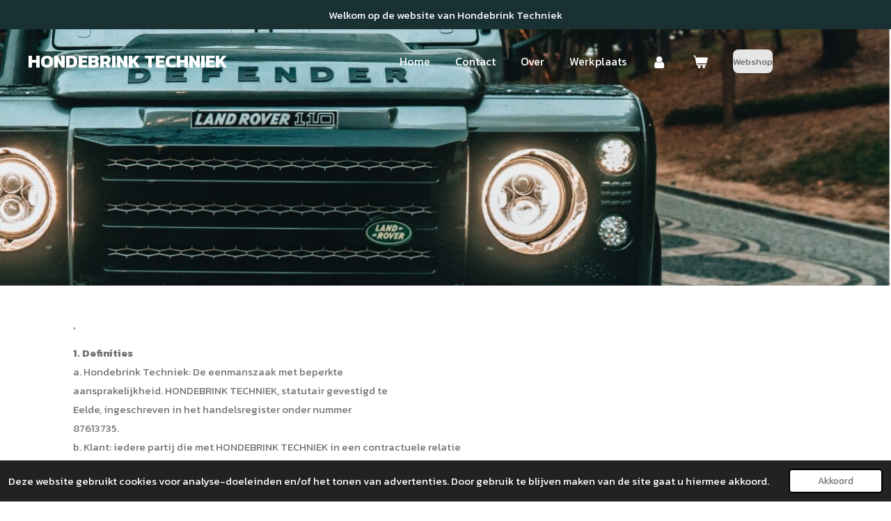

--- FILE ---
content_type: text/html; charset=UTF-8
request_url: https://www.hondebrink-techniek.nl/algemene-voorwaarden
body_size: 28222
content:
<!DOCTYPE html>
<html lang="nl">
    <head>
        <meta http-equiv="Content-Type" content="text/html; charset=utf-8">
        <meta name="viewport" content="width=device-width, initial-scale=1.0, maximum-scale=5.0">
        <meta http-equiv="X-UA-Compatible" content="IE=edge">
        <link rel="canonical" href="https://www.hondebrink-techniek.nl/algemene-voorwaarden">
        <link rel="sitemap" type="application/xml" href="https://www.hondebrink-techniek.nl/sitemap.xml">
        <meta property="og:title" content="Algemene voorwaarden | Hondebrink Techniek">
        <meta property="og:url" content="https://www.hondebrink-techniek.nl/algemene-voorwaarden">
        <base href="https://www.hondebrink-techniek.nl/">
        <meta name="description" property="og:description" content="">
                <script nonce="ee1d5c26968e1f9d3e536c234ad5e0ea">
            
            window.JOUWWEB = window.JOUWWEB || {};
            window.JOUWWEB.application = window.JOUWWEB.application || {};
            window.JOUWWEB.application = {"backends":[{"domain":"jouwweb.nl","freeDomain":"jouwweb.site"},{"domain":"webador.com","freeDomain":"webadorsite.com"},{"domain":"webador.de","freeDomain":"webadorsite.com"},{"domain":"webador.fr","freeDomain":"webadorsite.com"},{"domain":"webador.es","freeDomain":"webadorsite.com"},{"domain":"webador.it","freeDomain":"webadorsite.com"},{"domain":"jouwweb.be","freeDomain":"jouwweb.site"},{"domain":"webador.ie","freeDomain":"webadorsite.com"},{"domain":"webador.co.uk","freeDomain":"webadorsite.com"},{"domain":"webador.at","freeDomain":"webadorsite.com"},{"domain":"webador.be","freeDomain":"webadorsite.com"},{"domain":"webador.ch","freeDomain":"webadorsite.com"},{"domain":"webador.ch","freeDomain":"webadorsite.com"},{"domain":"webador.mx","freeDomain":"webadorsite.com"},{"domain":"webador.com","freeDomain":"webadorsite.com"},{"domain":"webador.dk","freeDomain":"webadorsite.com"},{"domain":"webador.se","freeDomain":"webadorsite.com"},{"domain":"webador.no","freeDomain":"webadorsite.com"},{"domain":"webador.fi","freeDomain":"webadorsite.com"},{"domain":"webador.ca","freeDomain":"webadorsite.com"},{"domain":"webador.ca","freeDomain":"webadorsite.com"},{"domain":"webador.pl","freeDomain":"webadorsite.com"},{"domain":"webador.com.au","freeDomain":"webadorsite.com"},{"domain":"webador.nz","freeDomain":"webadorsite.com"}],"editorLocale":"nl-NL","editorTimezone":"Europe\/Amsterdam","editorLanguage":"nl","analytics4TrackingId":"G-E6PZPGE4QM","analyticsDimensions":[],"backendDomain":"www.jouwweb.nl","backendShortDomain":"jouwweb.nl","backendKey":"jouwweb-nl","freeWebsiteDomain":"jouwweb.site","noSsl":false,"build":{"reference":"fec0291"},"linkHostnames":["www.jouwweb.nl","www.webador.com","www.webador.de","www.webador.fr","www.webador.es","www.webador.it","www.jouwweb.be","www.webador.ie","www.webador.co.uk","www.webador.at","www.webador.be","www.webador.ch","fr.webador.ch","www.webador.mx","es.webador.com","www.webador.dk","www.webador.se","www.webador.no","www.webador.fi","www.webador.ca","fr.webador.ca","www.webador.pl","www.webador.com.au","www.webador.nz"],"assetsUrl":"https:\/\/assets.jwwb.nl","loginUrl":"https:\/\/www.jouwweb.nl\/inloggen","publishUrl":"https:\/\/www.jouwweb.nl\/v2\/website\/3387390\/publish-proxy","adminUserOrIp":false,"pricing":{"plans":{"lite":{"amount":"700","currency":"EUR"},"pro":{"amount":"1200","currency":"EUR"},"business":{"amount":"2400","currency":"EUR"}},"yearlyDiscount":{"price":{"amount":"4800","currency":"EUR"},"ratio":0.17,"percent":"17%","discountPrice":{"amount":"4800","currency":"EUR"},"termPricePerMonth":{"amount":"2400","currency":"EUR"},"termPricePerYear":{"amount":"24000","currency":"EUR"}}},"hcUrl":{"add-product-variants":"https:\/\/help.jouwweb.nl\/hc\/nl\/articles\/28594307773201","basic-vs-advanced-shipping":"https:\/\/help.jouwweb.nl\/hc\/nl\/articles\/28594268794257","html-in-head":"https:\/\/help.jouwweb.nl\/hc\/nl\/articles\/28594336422545","link-domain-name":"https:\/\/help.jouwweb.nl\/hc\/nl\/articles\/28594325307409","optimize-for-mobile":"https:\/\/help.jouwweb.nl\/hc\/nl\/articles\/28594312927121","seo":"https:\/\/help.jouwweb.nl\/hc\/nl\/sections\/28507243966737","transfer-domain-name":"https:\/\/help.jouwweb.nl\/hc\/nl\/articles\/28594325232657","website-not-secure":"https:\/\/help.jouwweb.nl\/hc\/nl\/articles\/28594252935825"}};
            window.JOUWWEB.brand = {"type":"jouwweb","name":"JouwWeb","domain":"JouwWeb.nl","supportEmail":"support@jouwweb.nl"};
                    
                window.JOUWWEB = window.JOUWWEB || {};
                window.JOUWWEB.websiteRendering = {"locale":"nl-NL","timezone":"Europe\/Amsterdam","routes":{"api\/upload\/product-field":"\/_api\/upload\/product-field","checkout\/cart":"\/winkelwagen","payment":"\/bestelling-afronden\/:publicOrderId","payment\/forward":"\/bestelling-afronden\/:publicOrderId\/forward","public-order":"\/bestelling\/:publicOrderId","checkout\/authorize":"\/winkelwagen\/authorize\/:gateway","wishlist":"\/verlanglijst"}};
                                                    window.JOUWWEB.website = {"id":3387390,"locale":"nl-NL","enabled":true,"title":"Hondebrink Techniek","hasTitle":true,"roleOfLoggedInUser":null,"ownerLocale":"nl-NL","plan":"business","freeWebsiteDomain":"jouwweb.site","backendKey":"jouwweb-nl","currency":"EUR","defaultLocale":"nl-NL","url":"https:\/\/www.hondebrink-techniek.nl\/","homepageSegmentId":13696149,"category":"website","isOffline":false,"isPublished":true,"locales":["nl-NL"],"allowed":{"ads":false,"credits":true,"externalLinks":true,"slideshow":true,"customDefaultSlideshow":true,"hostedAlbums":true,"moderators":true,"mailboxQuota":10,"statisticsVisitors":true,"statisticsDetailed":true,"statisticsMonths":-1,"favicon":true,"password":true,"freeDomains":0,"freeMailAccounts":1,"canUseLanguages":false,"fileUpload":true,"legacyFontSize":false,"webshop":true,"products":-1,"imageText":false,"search":true,"audioUpload":true,"videoUpload":5000,"allowDangerousForms":false,"allowHtmlCode":true,"mobileBar":true,"sidebar":false,"poll":false,"allowCustomForms":true,"allowBusinessListing":true,"allowCustomAnalytics":true,"allowAccountingLink":true,"digitalProducts":true,"sitemapElement":false},"mobileBar":{"enabled":false,"theme":"accent","email":{"active":true},"location":{"active":true},"phone":{"active":true},"whatsapp":{"active":false},"social":{"active":false,"network":"facebook"}},"webshop":{"enabled":true,"currency":"EUR","taxEnabled":true,"taxInclusive":true,"vatDisclaimerVisible":false,"orderNotice":null,"orderConfirmation":null,"freeShipping":false,"freeShippingAmount":"0.00","shippingDisclaimerVisible":false,"pickupAllowed":true,"couponAllowed":false,"detailsPageAvailable":true,"socialMediaVisible":true,"termsPage":13714680,"termsPageUrl":"\/algemene-voorwaarden","extraTerms":null,"pricingVisible":true,"orderButtonVisible":true,"shippingAdvanced":false,"shippingAdvancedBackEnd":false,"soldOutVisible":true,"backInStockNotificationEnabled":false,"canAddProducts":true,"nextOrderNumber":3,"allowedServicePoints":[],"sendcloudConfigured":false,"sendcloudFallbackPublicKey":"a3d50033a59b4a598f1d7ce7e72aafdf","taxExemptionAllowed":false,"invoiceComment":null,"emptyCartVisible":true,"minimumOrderPrice":null,"productNumbersEnabled":true,"wishlistEnabled":true,"hideTaxOnCart":false},"isTreatedAsWebshop":true};                            window.JOUWWEB.cart = {"products":[],"coupon":null,"shippingCountryCode":null,"shippingChoice":null,"breakdown":[]};                            window.JOUWWEB.scripts = ["website-rendering\/webshop","website-rendering\/slideshow"];                        window.parent.JOUWWEB.colorPalette = window.JOUWWEB.colorPalette;
        </script>
                <title>Algemene voorwaarden | Hondebrink Techniek</title>
                                            <link href="https://primary.jwwb.nl/public/r/t/f/temp-rjxoxqduwausdrpzgtjn/touch-icon-iphone.png?bust=1680609522" rel="apple-touch-icon" sizes="60x60">                                                <link href="https://primary.jwwb.nl/public/r/t/f/temp-rjxoxqduwausdrpzgtjn/touch-icon-ipad.png?bust=1680609522" rel="apple-touch-icon" sizes="76x76">                                                <link href="https://primary.jwwb.nl/public/r/t/f/temp-rjxoxqduwausdrpzgtjn/touch-icon-iphone-retina.png?bust=1680609522" rel="apple-touch-icon" sizes="120x120">                                                <link href="https://primary.jwwb.nl/public/r/t/f/temp-rjxoxqduwausdrpzgtjn/touch-icon-ipad-retina.png?bust=1680609522" rel="apple-touch-icon" sizes="152x152">                                                <link href="https://primary.jwwb.nl/public/r/t/f/temp-rjxoxqduwausdrpzgtjn/favicon.png?bust=1680609522" rel="shortcut icon">                                                <link href="https://primary.jwwb.nl/public/r/t/f/temp-rjxoxqduwausdrpzgtjn/favicon.png?bust=1680609522" rel="icon">                                        <meta property="og:image" content="https&#x3A;&#x2F;&#x2F;primary.jwwb.nl&#x2F;public&#x2F;r&#x2F;t&#x2F;f&#x2F;temp-rjxoxqduwausdrpzgtjn&#x2F;n7wivt&#x2F;logowit-11.png&#x3F;enable-io&#x3D;true&amp;enable&#x3D;upscale&amp;fit&#x3D;bounds&amp;width&#x3D;1200">
                                    <meta name="twitter:card" content="summary_large_image">
                        <meta property="twitter:image" content="https&#x3A;&#x2F;&#x2F;primary.jwwb.nl&#x2F;public&#x2F;r&#x2F;t&#x2F;f&#x2F;temp-rjxoxqduwausdrpzgtjn&#x2F;n7wivt&#x2F;logowit-11.png&#x3F;enable-io&#x3D;true&amp;enable&#x3D;upscale&amp;fit&#x3D;bounds&amp;width&#x3D;1200">
                                                    <script src="https://plausible.io/js/script.manual.js" nonce="ee1d5c26968e1f9d3e536c234ad5e0ea" data-turbo-track="reload" defer data-domain="shard15.jouwweb.nl"></script>
<link rel="stylesheet" type="text/css" href="https://gfonts.jwwb.nl/css?display=fallback&amp;family=Kanit%3A400%2C700%2C400italic%2C700italic" nonce="ee1d5c26968e1f9d3e536c234ad5e0ea" data-turbo-track="dynamic">
<script src="https://assets.jwwb.nl/assets/build/website-rendering/nl-NL.js?bust=af8dcdef13a1895089e9" nonce="ee1d5c26968e1f9d3e536c234ad5e0ea" data-turbo-track="reload" defer></script>
<script src="https://assets.jwwb.nl/assets/website-rendering/runtime.e9aaeab0c631cbd69aaa.js?bust=0df1501923f96b249330" nonce="ee1d5c26968e1f9d3e536c234ad5e0ea" data-turbo-track="reload" defer></script>
<script src="https://assets.jwwb.nl/assets/website-rendering/103.3d75ec3708e54af67f50.js?bust=cb0aa3c978e146edbd0d" nonce="ee1d5c26968e1f9d3e536c234ad5e0ea" data-turbo-track="reload" defer></script>
<script src="https://assets.jwwb.nl/assets/website-rendering/main.f656389ec507dc20f0cb.js?bust=d20d7cd648ba41ec2448" nonce="ee1d5c26968e1f9d3e536c234ad5e0ea" data-turbo-track="reload" defer></script>
<link rel="preload" href="https://assets.jwwb.nl/assets/website-rendering/styles.e258e1c0caffe3e22b8c.css?bust=00dff845dced716b5f3e" as="style">
<link rel="preload" href="https://assets.jwwb.nl/assets/website-rendering/fonts/icons-website-rendering/font/website-rendering.woff2?bust=bd2797014f9452dadc8e" as="font" crossorigin>
<link rel="preconnect" href="https://gfonts.jwwb.nl">
<link rel="stylesheet" type="text/css" href="https://assets.jwwb.nl/assets/website-rendering/styles.e258e1c0caffe3e22b8c.css?bust=00dff845dced716b5f3e" nonce="ee1d5c26968e1f9d3e536c234ad5e0ea" data-turbo-track="dynamic">
<link rel="preconnect" href="https://assets.jwwb.nl">
<link rel="stylesheet" type="text/css" href="https://primary.jwwb.nl/public/r/t/f/temp-rjxoxqduwausdrpzgtjn/style.css?bust=1768564897" nonce="ee1d5c26968e1f9d3e536c234ad5e0ea" data-turbo-track="dynamic">    </head>
    <body
        id="top"
        class="jw-is-slideshow jw-header-is-text jw-is-segment-page jw-is-frontend jw-is-no-sidebar jw-is-messagebar jw-is-no-touch-device jw-is-no-mobile"
                                    data-jouwweb-page="13714680"
                                                data-jouwweb-segment-id="13714680"
                                                data-jouwweb-segment-type="page"
                                                data-template-threshold="960"
                                                data-template-name="concert-banner&#x7C;plant"
                            itemscope
        itemtype="https://schema.org/WebPage"
    >
                                    <meta itemprop="url" content="https://www.hondebrink-techniek.nl/algemene-voorwaarden">
        <a href="#main-content" class="jw-skip-link">
            Ga direct naar de hoofdinhoud        </a>
        <div class="jw-background"></div>
        <div class="jw-body">
            <div class="jw-mobile-menu jw-mobile-is-text js-mobile-menu">
            <button
            type="button"
            class="jw-mobile-menu__button jw-mobile-toggle"
            aria-label="Open / sluit menu"
        >
            <span class="jw-icon-burger"></span>
        </button>
        <div class="jw-mobile-header jw-mobile-header--text">
        <a            class="jw-mobile-header-content"
                            href="/"
                        >
                                        <div class="jw-mobile-text">
                    Hondebrink Techniek                </div>
                    </a>
    </div>

        <a
        href="/winkelwagen"
        class="jw-mobile-menu__button jw-mobile-header-cart"
        aria-label="Bekijk winkelwagen"
    >
        <span class="jw-icon-badge-wrapper">
            <span class="website-rendering-icon-basket" aria-hidden="true"></span>
            <span class="jw-icon-badge hidden" aria-hidden="true"></span>
        </span>
    </a>
    
    </div>
            <header class="header-wrap js-topbar-content-container js-fixed-header-container">
    <div class="message-bar message-bar--accent"><div class="message-bar__container"><p class="message-bar-text">Welkom op de website van Hondebrink Techniek</p></div></div>    <div class="header-wrap__inner">
        <div class="header">
            <div class="jw-header-logo">
        <div
    class="jw-header jw-header-title-container jw-header-text jw-header-text-toggle"
    data-stylable="true"
>
    <a        id="jw-header-title"
        class="jw-header-title"
                    href="/"
            >
        Hondebrink Techniek    </a>
</div>
</div>
        </div>
        <nav class="menu jw-menu-copy">
            <ul
    id="jw-menu"
    class="jw-menu jw-menu-horizontal"
            >
            <li
    class="jw-menu-item"
>
        <a        class="jw-menu-link"
        href="/"                                            data-page-link-id="13696149"
                            >
                <span class="">
            Home        </span>
            </a>
                </li>
            <li
    class="jw-menu-item"
>
        <a        class="jw-menu-link"
        href="/contact"                                            data-page-link-id="13696151"
                            >
                <span class="">
            Contact        </span>
            </a>
                </li>
            <li
    class="jw-menu-item"
>
        <a        class="jw-menu-link"
        href="/over"                                            data-page-link-id="30480142"
                            >
                <span class="">
            Over        </span>
            </a>
                </li>
            <li
    class="jw-menu-item"
>
        <a        class="jw-menu-link"
        href="/werkplaats"                                            data-page-link-id="30480290"
                            >
                <span class="">
            Werkplaats        </span>
            </a>
                </li>
            <li
    class="jw-menu-item"
>
        <a        class="jw-menu-link jw-menu-link--icon"
        href="/account"                                                            title="Account"
            >
                                <span class="website-rendering-icon-user"></span>
                            <span class="hidden-desktop-horizontal-menu">
            Account        </span>
            </a>
                </li>
            <li
    class="jw-menu-item jw-menu-wishlist-item js-menu-wishlist-item jw-menu-wishlist-item--hidden"
>
        <a        class="jw-menu-link jw-menu-link--icon"
        href="/verlanglijst"                                                            title="Verlanglijst"
            >
                                    <span class="jw-icon-badge-wrapper">
                        <span class="website-rendering-icon-heart"></span>
                                            <span class="jw-icon-badge hidden">
                    0                </span>
                            <span class="hidden-desktop-horizontal-menu">
            Verlanglijst        </span>
            </a>
                </li>
            <li
    class="jw-menu-item js-menu-cart-item "
>
        <a        class="jw-menu-link jw-menu-link--icon"
        href="/winkelwagen"                                                            title="Winkelwagen"
            >
                                    <span class="jw-icon-badge-wrapper">
                        <span class="website-rendering-icon-basket"></span>
                                            <span class="jw-icon-badge hidden">
                    0                </span>
                            <span class="hidden-desktop-horizontal-menu">
            Winkelwagen        </span>
            </a>
                </li>
    
    <div
    class="jw-menu-item jw-menu-cta"
    >
    <a
       title="Webshop"
       class="jw-btn jw-btn--size-small"
                  href="https&#x3A;&#x2F;&#x2F;shop.hondebrink-techniek.nl"
                         target="_blank"
           >
        <span class="jw-btn-caption">
            Webshop        </span>
    </a>
</div>
</ul>

    <script nonce="ee1d5c26968e1f9d3e536c234ad5e0ea" id="jw-mobile-menu-template" type="text/template">
        <ul id="jw-menu" class="jw-menu jw-menu-horizontal">
                            <li
    class="jw-menu-item"
>
        <a        class="jw-menu-link"
        href="/"                                            data-page-link-id="13696149"
                            >
                <span class="">
            Home        </span>
            </a>
                </li>
                            <li
    class="jw-menu-item"
>
        <a        class="jw-menu-link"
        href="/contact"                                            data-page-link-id="13696151"
                            >
                <span class="">
            Contact        </span>
            </a>
                </li>
                            <li
    class="jw-menu-item"
>
        <a        class="jw-menu-link"
        href="/over"                                            data-page-link-id="30480142"
                            >
                <span class="">
            Over        </span>
            </a>
                </li>
                            <li
    class="jw-menu-item"
>
        <a        class="jw-menu-link"
        href="/werkplaats"                                            data-page-link-id="30480290"
                            >
                <span class="">
            Werkplaats        </span>
            </a>
                </li>
                            <li
    class="jw-menu-item"
>
        <a        class="jw-menu-link jw-menu-link--icon"
        href="/account"                                                            title="Account"
            >
                                <span class="website-rendering-icon-user"></span>
                            <span class="hidden-desktop-horizontal-menu">
            Account        </span>
            </a>
                </li>
                            <li
    class="jw-menu-item jw-menu-wishlist-item js-menu-wishlist-item jw-menu-wishlist-item--hidden"
>
        <a        class="jw-menu-link jw-menu-link--icon"
        href="/verlanglijst"                                                            title="Verlanglijst"
            >
                                    <span class="jw-icon-badge-wrapper">
                        <span class="website-rendering-icon-heart"></span>
                                            <span class="jw-icon-badge hidden">
                    0                </span>
                            <span class="hidden-desktop-horizontal-menu">
            Verlanglijst        </span>
            </a>
                </li>
            
            <div
    class="jw-menu-item jw-menu-cta"
    >
    <a
       title="Webshop"
       class="jw-btn jw-btn--size-small"
                  href="https&#x3A;&#x2F;&#x2F;shop.hondebrink-techniek.nl"
                         target="_blank"
           >
        <span class="jw-btn-caption">
            Webshop        </span>
    </a>
</div>
        </ul>
    </script>
        </nav>
    </div>
</header>
<div
    id="jw-slideshow"
    class="jw-slideshow jw-slideshow-toggle jw-slideshow--height-ratio banner-md"
    data-pause="7000"
    data-autoplay="1"
    data-transition="horizontal"
    data-ratio="0.57"
>
                    <div class="bx-wrapper"><div class="bx-viewport">
        <ul>
                    <li class="jw-slideshow-slide">
    <div data-key="0" data-text="" data-subtext="" data-buttontext="" data-buttontarget="_self" data-backdrop="0" data-layout="no-text" style="background-position: 50% 50%; background-image: url(&#039;https://primary.jwwb.nl/public/r/t/f/temp-rjxoxqduwausdrpzgtjn/image.png?enable-io=true&amp;fit=bounds&amp;width=1920&amp;height=1920&#039;);" data-background-position-x="0.5" data-background-position-y="0.5" class="jw-slideshow-slide-content jw-slideshow-slide-content--display-cover jw-slideshow-slide-content--no-backdrop ">                                <div class="bx-caption-wrapper jw-slideshow-slide-align-left">
            <div class="bx-caption">
                <div class="jw-slideshow-title"></div>
                                            </div>
        </div>
    </div>
</li>

            </ul>
            </div></div>
        <div class="jw-slideshow__scroll-arrow">
        <i class="website-rendering-icon-down-open-big"></i>
    </div>
    <style>
                .jw-slideshow-slide-content {
            min-height: 57vh;
        }
        @media screen and (min-height: 1200px) {
            .jw-slideshow-slide-content {
                min-height: 684px;
            }
        }
            </style>
</div>

<script nonce="ee1d5c26968e1f9d3e536c234ad5e0ea">
    JOUWWEB.templateConfig = {
        header: {
            selector: '.header-wrap__inner',
            mobileSelector: '.jw-mobile-menu',
            updatePusher: function (topHeight) {
                var $sliderStyle = $('#sliderStyle');

                if ($sliderStyle.length === 0) {
                    $sliderStyle = $('<style />')
                        .attr('id', 'sliderStyle')
                        .appendTo(document.body);
                }

                // Header height without mobile bar
                var headerHeight = $('.header-wrap__inner').outerHeight();

                var paddingTop = topHeight;
                var paddingBottom = Math.min(headerHeight * (2/3), 60);
                $sliderStyle.html(
                    '.jw-slideshow-slide-content {' +
                    '    padding-top: ' + paddingTop + 'px;' +
                    '    padding-bottom: ' + paddingBottom + 'px;' +
                    '}' +
                    '.bx-controls-direction {' +
                    '    margin-top: ' + ((paddingTop - paddingBottom) / 2) + 'px;' +
                    '}'
                );

                // make sure slider also gets correct height (because of the added padding)
                $('.jw-slideshow-slide[aria-hidden=false]').each(function (index) {
                    var $this = $(this);
                    topHeight = $this.outerHeight() > topHeight ? $this.outerHeight() : topHeight;
                    $this.closest('.bx-viewport').css({
                        height: topHeight + 'px',
                    });
                });

                // If a page has a message-bar, offset the mobile nav.
                const $messageBar = $('.message-bar');
                if ($messageBar.length > 0) {
                    $('.js-mobile-menu, .jw-menu-clone').css('top', $messageBar.outerHeight());
                }
            },
        },
        mainContentOffset: function () {
            const $body = $('body');

            function measureAffixedHeaderHeight() {
                const $headerWrap = $('.header-wrap');
                const $headerWrapInner = $('.header-wrap__inner');

                // Early return if header is already affixed
                if ($body.hasClass('jw-is-header-affix')) {
                    return $headerWrap.height();
                }

                // Switch to affixed header (without transition)
                $headerWrapInner.css('transition', 'none');
                $body.addClass('jw-is-header-affix');

                // Measure affixed header height
                const headerHeight = $headerWrap.height();

                // Switch back to unaffixed header (without transition)
                $body.removeClass('jw-is-header-affix');
                $headerWrap.height(); // force reflow
                $headerWrapInner.css('transition', '');

                return headerHeight;
            }

            const headerHeight = measureAffixedHeaderHeight();
            return $('.main-content').offset().top - ($body.hasClass('jw-menu-is-mobile') ? 0 : headerHeight);
        },
    };
</script>
<div class="main-content">
    
<main id="main-content" class="block-content">
    <div data-section-name="content" class="jw-section jw-section-content jw-responsive">
        <div
    id="jw-element-215914872"
    data-jw-element-id="215914872"
        class="jw-tree-node jw-element jw-strip-root jw-tree-container jw-node-is-first-child jw-node-is-last-child"
>
    <div
    id="jw-element-357633921"
    data-jw-element-id="357633921"
        class="jw-tree-node jw-element jw-strip jw-tree-container jw-strip--default jw-strip--style-color jw-strip--color-default jw-strip--padding-both jw-node-is-first-child jw-strip--primary jw-node-is-last-child"
>
    <div class="jw-strip__content-container"><div class="jw-strip__content jw-responsive">
                    <div
    id="jw-element-215915589"
    data-jw-element-id="215915589"
        class="jw-tree-node jw-element jw-image-text jw-node-is-first-child jw-node-is-last-child"
>
    <div class="jw-element-imagetext-text">
            <p>'</p>
<p><strong><span class=""><span role="presentation" dir="ltr">1. Definities</span></span></strong><span class=""><br role="presentation" /><span role="presentation" dir="ltr">a.</span><span role="presentation" dir="ltr"> </span><span role="presentation" dir="ltr">Hondebrink Techniek</span><span role="presentation" dir="ltr">:</span><span role="presentation" dir="ltr"> </span><span role="presentation" dir="ltr">De eenmanszaak met beperkte</span><br role="presentation" /><span role="presentation" dir="ltr">aansprakelijkheid.</span><span role="presentation" dir="ltr"> </span><span role="presentation" dir="ltr">HONDEBRINK TECHNIEK</span><span role="presentation" dir="ltr">,</span><span role="presentation" dir="ltr"> </span><span role="presentation" dir="ltr">statutair gevestigd te</span><br role="presentation" /><span role="presentation" dir="ltr">Eelde, ingeschreven in het handelsregister onder nummer</span><br role="presentation" /><span role="presentation" dir="ltr">87613735</span><span role="presentation" dir="ltr">.</span></span><span class=""><br role="presentation" /><span role="presentation" dir="ltr">b.</span><span role="presentation" dir="ltr"> </span><span role="presentation" dir="ltr">Klant: iedere partij die met</span><span role="presentation" dir="ltr"> </span><span role="presentation" dir="ltr">HONDEBRINK TECHNIEK</span><span role="presentation" dir="ltr"> </span><span role="presentation" dir="ltr">in een contractuele relatie</span><br role="presentation" /><span role="presentation" dir="ltr">van welke aard dan ook staat of komt te staan.</span></span><span class=""><br role="presentation" /><span role="presentation" dir="ltr">c.</span><span role="presentation" dir="ltr"> </span><span role="presentation" dir="ltr">D</span><span role="presentation" dir="ltr">erde(n): iedere (rechts)persoon, niet zijnde</span><span role="presentation" dir="ltr"> </span><span role="presentation" dir="ltr">Honde</span><span role="presentation" dir="ltr">brink Techniek o</span><span role="presentation" dir="ltr">f de</span><br role="presentation" /><span role="presentation" dir="ltr">Klant.</span></span><span class=""><br role="presentation" /><span role="presentation" dir="ltr">d.</span><span role="presentation" dir="ltr"> </span><span role="presentation" dir="ltr">Overeenkomst: de overeenkomst, zijnde het geheel van</span><br role="presentation" /><span role="presentation" dir="ltr">afspraken tussen</span><span role="presentation" dir="ltr"> </span><span role="presentation" dir="ltr">HONDEBRINK TECHNIEK</span><span role="presentation" dir="ltr"> </span><span role="presentation" dir="ltr">en de Klant tot het verrichten van</span><br role="presentation" /><span role="presentation" dir="ltr">werkzaamheden, leveringen en/of diensten.</span></span><span class=""><br role="presentation" /><span role="presentation" dir="ltr">e.</span><span role="presentation" dir="ltr"> </span><span role="presentation" dir="ltr">Contract: de</span><span role="presentation" dir="ltr"> </span><span role="presentation" dir="ltr">schriftelijke vastlegging door</span><span role="presentation" dir="ltr"> </span><span role="presentation" dir="ltr">HONDEBRINK TECHNIEK</span><span role="presentation" dir="ltr"> </span><span role="presentation" dir="ltr">van de</span><br role="presentation" /><span role="presentation" dir="ltr">inhoud van de Overeenkomst.</span></span></p>
<p><span class=""></span><span class=""><br role="presentation" /><strong><span role="presentation" dir="ltr">2. Toepasselijkheid algemene voorwaarden</span></strong></span><span class=""><br role="presentation" /><span role="presentation" dir="ltr">1.</span><span role="presentation" dir="ltr"> </span><span role="presentation" dir="ltr">Deze algemene voorwaarden zijn van toepassing op alle huidige</span><br role="presentation" /><span role="presentation" dir="ltr">en toekomstige rechtsbetrekkingen tussen</span><span role="presentation" dir="ltr"> </span><span role="presentation" dir="ltr">HONDEBRINK TECHNIEK</span><span role="presentation" dir="ltr"> </span><span role="presentation" dir="ltr">en Klant.</span></span><span class=""><br role="presentation" /><span role="presentation" dir="ltr">2.</span><span role="presentation" dir="ltr"> </span><span role="presentation" dir="ltr">Voor zover in het Contract wordt afgeweken van het bepaalde in</span><br role="presentation" /><span role="presentation" dir="ltr">deze algemene voorwaarden geldt de inhoud van het Contract.</span></span><span class=""><br role="presentation" /><span role="presentation" dir="ltr">3.</span><span role="presentation" dir="ltr"> </span><span role="presentation" dir="ltr">De toepasselijkheid van algemene voorwaarden van de Klant</span><br role="presentation" /><span role="presentation" dir="ltr">wordt uitdrukkelijk van de hand gewezen.</span></span></p>
<p><span class=""><br role="presentation" /><strong><span role="presentation" dir="ltr">3. Totstandkoming, duur en</span><span role="presentation" dir="ltr"> </span><span role="presentation" dir="ltr">wijzigingen</span></strong></span><span class=""><br role="presentation" /><span role="presentation" dir="ltr">1.</span><span role="presentation" dir="ltr"> </span><span role="presentation" dir="ltr">Alle door</span><span role="presentation" dir="ltr"> </span><span role="presentation" dir="ltr">HONDEBRINK TECHNIEK</span><span role="presentation" dir="ltr"> </span><span role="presentation" dir="ltr">uitgebrachte offertes zijn vrijblijvend, ook</span><br role="presentation" /><span role="presentation" dir="ltr">indien zij een termijn voor aanvaarding vermelden.</span></span><span class=""><br role="presentation" /><span role="presentation" dir="ltr">2.</span><span role="presentation" dir="ltr"> </span><span role="presentation" dir="ltr">HONDEBRINK TECHNIEK</span><span role="presentation" dir="ltr"> </span><span role="presentation" dir="ltr">heeft altijd het recht de aanbieding of offerte tot kort&nbsp;</span></span><span class=""><span role="presentation" dir="ltr">na de aanvaarding ervan te herroepen.</span></span><span class=""><br role="presentation" /><span role="presentation" dir="ltr">3.</span><span role="presentation" dir="ltr"> </span><span role="presentation" dir="ltr">E</span><span role="presentation" dir="ltr">en overeenkomst tussen</span><span role="presentation" dir="ltr"> </span><span role="presentation" dir="ltr">HONDEBRINK TECHNIEK</span><span role="presentation" dir="ltr"> </span><span role="presentation" dir="ltr">en de Klant komt pas tot</span><br role="presentation" /><span role="presentation" dir="ltr">stand wanneer</span><span role="presentation" dir="ltr"> </span><span role="presentation" dir="ltr">Hondebrink Techniek</span><span role="presentation" dir="ltr"> </span><span role="presentation" dir="ltr">dit schriftelijk of per e</span><span role="presentation" dir="ltr">-</span><span role="presentation" dir="ltr">mail heeft</span><br role="presentation" /><span role="presentation" dir="ltr">bevestigd dan wel wanneer</span><span role="presentation" dir="ltr"> </span><span role="presentation" dir="ltr">HONDEBRINK TECHNIEK</span><span role="presentation" dir="ltr"> </span><span role="presentation" dir="ltr">met de uitvoering van de</span><br role="presentation" /><span role="presentation" dir="ltr">Overeenkomst is begonnen.</span></span><span class=""><br role="presentation" /><span role="presentation" dir="ltr">4.</span><span role="presentation" dir="ltr"> </span><span role="presentation" dir="ltr">Wijzigingen in de Overeenkomst (inc</span><span role="presentation" dir="ltr">lusief de algemene voorwaarden) tussenpartijen kunnen door de</span><br role="presentation" /><span role="presentation" dir="ltr">Klant slechts bewezen worden door een schriftelijke bevestiging daarvan van</span><span role="presentation" dir="ltr"> </span><span role="presentation" dir="ltr">HONDEBRINK TECHNIEK</span><span role="presentation" dir="ltr"> </span><span role="presentation" dir="ltr">.</span></span><span class=""><br role="presentation" /><span role="presentation" dir="ltr">5.</span><span role="presentation" dir="ltr"> </span><span role="presentation" dir="ltr">Wijzigingen in de Overeenkomst kunnen tot gevolg hebben dat overeengekomen termijnen door</span><br role="presentation" /><span role="presentation" dir="ltr">Hondebrink Techniek</span><span role="presentation" dir="ltr"> </span><span role="presentation" dir="ltr">worden overschreden.</span><br role="presentation" /><span role="presentation" dir="ltr">In dat geval heeft de Klant geen recht op schadevergoeding, ontbinding en/of opschorting.</span></span><span class=""><br role="presentation" /><span role="presentation" dir="ltr">6.</span><span role="presentation" dir="ltr"> </span><span role="presentation" dir="ltr">De Overeenkomst wordt gesloten voor onbepaalde tijd, gerekend vanaf de datum die in de Overeen-</span><br role="presentation" /><span role="presentation" dir="ltr">komst is vermeld, tenzij partijen uitdrukkelijk</span><span role="presentation" dir="ltr"> </span><span role="presentation" dir="ltr">en schriftelijk anders zijn overeengekomen.</span></span></p>
<p><span class=""><br role="presentation" /><strong><span role="presentation" dir="ltr">4. Algemene uitvoering van de Overeenkomst</span></strong></span><span class=""><br role="presentation" /><span role="presentation" dir="ltr">1.</span><span role="presentation" dir="ltr"> </span><span role="presentation" dir="ltr">HONDEBRINK</span><span role="presentation" dir="ltr"> </span><span role="presentation" dir="ltr">TECHNIEK</span><span role="presentation" dir="ltr"> </span><span role="presentation" dir="ltr">zal zich naar beste kunnen inspannen de diensten met zorg uit te voeren en</span><br role="presentation" /><span role="presentation" dir="ltr">aan te bieden.</span></span><span class=""><br role="presentation" /><span role="presentation" dir="ltr">2.</span><span role="presentation" dir="ltr"> </span><span role="presentation" dir="ltr">Diensten worden uitsluitend uitgevoerd op basis van een</span><span role="presentation" dir="ltr"> </span><span role="presentation" dir="ltr">inspanningsverbintenis.</span></span><span class=""><br role="presentation" /><span role="presentation" dir="ltr">3.</span><span role="presentation" dir="ltr"> </span><span role="presentation" dir="ltr">Vermelde en/of overeengekomen termijnen gelden tegenove</span><span role="presentation" dir="ltr"> </span><span role="presentation" dir="ltr">HONDEBRINK TECHNIEK</span><span role="presentation" dir="ltr"> </span><span role="presentation" dir="ltr">bij benadering</span><br role="presentation" /><span role="presentation" dir="ltr">en nooit als fatale termijn.</span></span><span class=""><br role="presentation" /><span role="presentation" dir="ltr">4.</span><span role="presentation" dir="ltr"> </span><span role="presentation" dir="ltr">De Klant is niet gerechtigd de Overeenkomst te ontbinden wegens een overschrijding van de opgege-</span><br role="presentation" /><span role="presentation" dir="ltr">ven termijn v</span><span role="presentation" dir="ltr">oordat hij</span><span role="presentation" dir="ltr"> </span><span role="presentation" dir="ltr">HONDEBRINK TECHNIEK</span><span role="presentation" dir="ltr"> </span><span role="presentation" dir="ltr">, na het uitblijven van de overeengekomen prestatie</span><br role="presentation" /><span role="presentation" dir="ltr">binnen de overeengekomen tijd, schriftelijk een redelijke termijn heeft gesteld om alsnog de prestatie te</span><br role="presentation" /><span role="presentation" dir="ltr">verrichten, en de prestatie door</span><span role="presentation" dir="ltr"> </span><span role="presentation" dir="ltr">HONDEBRINK TECHNIEK</span><span role="presentation" dir="ltr"> </span><span role="presentation" dir="ltr">ook binnen deze termij</span><span role="presentation" dir="ltr">n uitblijft.</span></span><span class=""><br role="presentation" /><span role="presentation" dir="ltr">5.</span><span role="presentation" dir="ltr"> </span><span role="presentation" dir="ltr">De Klant staat er voor in dat de door of namens hem aan</span><span role="presentation" dir="ltr"> </span><span role="presentation" dir="ltr">HONDEBRINK TECHNIEK</span><span role="presentation" dir="ltr"> </span><span role="presentation" dir="ltr">verstrekte of aan-</span><br role="presentation" /><span role="presentation" dir="ltr">gewezen gegevens en/of materialen juist en volledig zijn. De Klant dient zorg te dragen voor tijdelijke</span><br role="presentation" /><span role="presentation" dir="ltr">aanlevering van gegevens en materialen. Indien</span><span role="presentation" dir="ltr"> </span><span role="presentation" dir="ltr">HONDEBRINK TECHNIEK</span><span role="presentation" dir="ltr"> </span><span role="presentation" dir="ltr">gegevens nodig heeft van de</span><br role="presentation" /><span role="presentation" dir="ltr">Klant voor de uitvoering van de Overeenkomst, vangt de uitvoeringstermijn niet eerder aan dan nadat de</span><br role="presentation" /><span role="presentation" dir="ltr">Klant deze juist en volledig aan</span><span role="presentation" dir="ltr"> </span><span role="presentation" dir="ltr">HONDEBRINK TECHNIEK</span><span role="presentation" dir="ltr"> </span><span role="presentation" dir="ltr">ter beschikking heeft gesteld.</span></span><span class=""><br role="presentation" /><span role="presentation" dir="ltr">6.</span><span role="presentation" dir="ltr"> </span><span role="presentation" dir="ltr">HONDEBRINK TECHNIEK</span><span role="presentation" dir="ltr"> </span><span role="presentation" dir="ltr">heeft het recht om Derden in te schakelen voor de uitvoering van de Over-</span><br role="presentation" /><span role="presentation" dir="ltr">eenkomst.</span></span><span class=""><br role="presentation" /><span role="presentation" dir="ltr">7.</span><span role="presentation" dir="ltr"> </span><span role="presentation" dir="ltr">Alle opdrachten worden uitsluitend aanvaard en uitgevoerd met uitsluiting van de werking van de</span><br role="presentation" /><span role="presentation" dir="ltr">artikelen 7:404, 7:407 lid 2 en 7:409 van het Burgerlijk We</span><span role="presentation" dir="ltr">tboek, ook wanneer de opdracht uitdrukkelijk</span><br role="presentation" /><span role="presentation" dir="ltr">of stilzwijgend verstrekt met het oog op de uitvoering door &eacute;&eacute;n bepaalde persoon.</span></span><span class=""></span></p>
<p>&nbsp;</p>
<p><strong><span class=""><span role="presentation" dir="ltr">5. Levering, termijnen en inruil</span></span></strong><span class=""><br role="presentation" /><span role="presentation" dir="ltr">1.</span><span role="presentation" dir="ltr"> </span><span role="presentation" dir="ltr">De producten worden geleverd af fabriek (Ex Works) zoals omschreven in Incoterms 2010, vanaf</span><span role="presentation" dir="ltr"> </span><span role="presentation" dir="ltr">de</span><br role="presentation" /><span role="presentation" dir="ltr">vestiging van</span><span role="presentation" dir="ltr"> </span><span role="presentation" dir="ltr">HONDEBRINK TECHNIEK</span><span role="presentation" dir="ltr"> </span><span role="presentation" dir="ltr">, waarbij de Klant een afnameplicht heeft. Vanaf het tijdstip dat de</span><br role="presentation" /><span role="presentation" dir="ltr">Klant is medegedeeld dat de zaak voor aflevering gereed staat, is de zaak voor rekening en risico van de</span><br role="presentation" /><span role="presentation" dir="ltr">Klant.</span></span><span class=""><br role="presentation" /><span role="presentation" dir="ltr">2.</span><span role="presentation" dir="ltr"> </span><span role="presentation" dir="ltr">Wanneer bij aankoop van een zaak tegen inruil van een andere zaak de Klant in afwachting van de</span><br role="presentation" /><span role="presentation" dir="ltr">levering van de aan hem verkochte zaak de in te ruilen zaak blijft gebruiken, blijft die in te ruilen zaak</span><br role="presentation" /><span role="presentation" dir="ltr">geheel voor zijn rekening en risico zolang de Klant d</span><span role="presentation" dir="ltr">ie zaak niet aan</span><span role="presentation" dir="ltr"> </span><span role="presentation" dir="ltr">HONDEBRINK TECHNIEK</span><span role="presentation" dir="ltr"> </span><span role="presentation" dir="ltr">feitelijk</span><br role="presentation" /><span role="presentation" dir="ltr">heeft afgeleverd. Tot dat tijdstip blijft de Klant eigenaar van de in te ruilen zaak en zijn alle kosten, met</span><br role="presentation" /><span role="presentation" dir="ltr">inbegrip van de kosten van onderhoud, schade, verlies en waardevermindering voor zijn rekening.</span><br role="presentation" /><span role="presentation" dir="ltr">HONDEBRINK TECHNIEK</span><span role="presentation" dir="ltr"> </span><span role="presentation" dir="ltr">is niet gebonden aan een overeengekomen inruilprijs, indien de feitelijke afleve-</span><br role="presentation" /><span role="presentation" dir="ltr">ring van de in te ruilen zaak op een later tijdstip valt dan de bij benadering aangegeven levertijd.</span><span role="presentation" dir="ltr"> </span><span role="presentation" dir="ltr">HON-</span><br role="presentation" /><span role="presentation" dir="ltr">DEBRINK TECHNIEK</span><span role="presentation" dir="ltr"> </span><span role="presentation" dir="ltr">heeft het recht de overeenkomst ondanks schade en/</span><span role="presentation" dir="ltr">of waardevermindering aan het</span><br role="presentation" /><span role="presentation" dir="ltr">in te ruilen voertuig gestand te doen en de schade te verhalen op de Klant.</span></span><span class=""><br role="presentation" /><span role="presentation" dir="ltr">3.</span><span role="presentation" dir="ltr"> </span><span role="presentation" dir="ltr">Ongeacht het bepaalde in de vorige leden van dit artikel kunnen</span><span role="presentation" dir="ltr"> </span><span role="presentation" dir="ltr">HONDEBRINK TECHNIEK</span><span role="presentation" dir="ltr"> </span><span role="presentation" dir="ltr">en de Klant</span><br role="presentation" /><span role="presentation" dir="ltr">overeenkomen dat</span><span role="presentation" dir="ltr"> </span><span role="presentation" dir="ltr">HONDEBRINK TECHNIEK</span><span role="presentation" dir="ltr"> </span><span role="presentation" dir="ltr">voor het transport zor</span><span role="presentation" dir="ltr">gt. Het risico van opslag, laden,</span><br role="presentation" /><span role="presentation" dir="ltr">transport en lossen rust ook in dat geval volledig bij de Klant.</span></span><span class=""><br role="presentation" /><span role="presentation" dir="ltr">4.</span><span role="presentation" dir="ltr"> </span><span role="presentation" dir="ltr">Indien is overeengekomen dat</span><span role="presentation" dir="ltr"> </span><span role="presentation" dir="ltr">HONDEBRINK TECHNIEK</span><span role="presentation" dir="ltr"> </span><span role="presentation" dir="ltr">zorg draagt voor transport en de Klant de za-</span><br role="presentation" /><span role="presentation" dir="ltr">ken tijdens transport door</span><span role="presentation" dir="ltr"> </span><span role="presentation" dir="ltr">HONDEBRINK TECHNIEK</span><span role="presentation" dir="ltr"> </span><span role="presentation" dir="ltr">wenst te laten verzek</span><span role="presentation" dir="ltr">eren, of anderszins eisen voor</span><br role="presentation" /><span role="presentation" dir="ltr">transport heeft, dient zij zulks schriftelijk met</span><span role="presentation" dir="ltr"> </span><span role="presentation" dir="ltr">HONDEBRINK TECHNIEK</span><span role="presentation" dir="ltr"> </span><span role="presentation" dir="ltr">overeen te komen. De verzekering</span><br role="presentation" /><span role="presentation" dir="ltr">geschiedt voor rekening en risico van de Klant.</span></span><span class=""><br role="presentation" /><span role="presentation" dir="ltr">5.</span><span role="presentation" dir="ltr"> </span><span role="presentation" dir="ltr">Indien is overeengekomen dat</span><span role="presentation" dir="ltr"> </span><span role="presentation" dir="ltr">HONDEBRINK TECHNIEK</span><span role="presentation" dir="ltr"> </span><span role="presentation" dir="ltr">zorg draagt voor transport zal</span><span role="presentation" dir="ltr"> </span><span role="presentation" dir="ltr">de Klant aan</span><br role="presentation" /><span role="presentation" dir="ltr">HONDEBRINK TECHNIEK</span><span role="presentation" dir="ltr"> </span><span role="presentation" dir="ltr">alle voor het transport noodzakelijke gegevens aanleveren, waaronder(maar</span><br role="presentation" /><span role="presentation" dir="ltr">niet beperkt tot) de juiste documenten voor douane. Het risico behorende bij de volledigheid en/of</span><br role="presentation" /><span role="presentation" dir="ltr">juistheid van de gegevens rust op de Klant. Eventuele</span><span role="presentation" dir="ltr"> </span><span role="presentation" dir="ltr">vertraging in de levertijd door oponthoud bij dou-</span><br role="presentation" /><span role="presentation" dir="ltr">ane, al dan niet veroorzaakt door onvolledige of onjuiste verstrekking van gegevens door de Klant, is</span><br role="presentation" /><span role="presentation" dir="ltr">voor rekening en risico van de Klant.</span></span><span class=""><br role="presentation" /><span role="presentation" dir="ltr">6.</span><span role="presentation" dir="ltr"> </span><span role="presentation" dir="ltr">Indien zaken, door overmacht of door een omstandigheid die aan</span><span role="presentation" dir="ltr"> </span><span role="presentation" dir="ltr">de Klant op grond van de wet, de</span><br role="presentation" /><span role="presentation" dir="ltr">overeenkomst of volgens verkeersopvattingen is toe te rekenen, niet in ontvangst worden genomen,</span><br role="presentation" /><span role="presentation" dir="ltr">althans niet naar de plaats van bestemming kunnen worden vervoerd, is</span><span role="presentation" dir="ltr"> </span><span role="presentation" dir="ltr">HONDEBRINK TECHNIEK</span><span role="presentation" dir="ltr"> </span><span role="presentation" dir="ltr">ge-</span><br role="presentation" /><span role="presentation" dir="ltr">rechtigd deze zaken voor rekening en r</span><span role="presentation" dir="ltr">isico van de Klant op te slaan/te stallen en betaling van de kosten</span><br role="presentation" /><span role="presentation" dir="ltr">daarvan te verlangen zonder dat de Klant een recht op opschorting van betaling toekomt.</span></span><span class=""><br role="presentation" /><span role="presentation" dir="ltr">7.</span><span role="presentation" dir="ltr"> </span><span role="presentation" dir="ltr">Indien de Klant zijn afnameplicht verzuimt na te komen is</span><span role="presentation" dir="ltr"> </span><span role="presentation" dir="ltr">HONDEBRINK TECHNIEK</span><span role="presentation" dir="ltr"> </span><span role="presentation" dir="ltr">gerechtigd de zaken</span><br role="presentation" /><span role="presentation" dir="ltr">na</span><span role="presentation" dir="ltr"> </span><span role="presentation" dir="ltr">ommekomst van een termijn van 2kalenderweken nadat de producten afgenomen hadden moeten</span><br role="presentation" /><span role="presentation" dir="ltr">worden namens de Klant te verkopen tegen een door</span><span role="presentation" dir="ltr"> </span><span role="presentation" dir="ltr">HONDEBRINK TECHNIEK</span><span role="presentation" dir="ltr"> </span><span role="presentation" dir="ltr">te bepalen redelijke prijs.</span><br role="presentation" /><span role="presentation" dir="ltr">HONDEBRINK TECHNIEK</span><span role="presentation" dir="ltr"> </span><span role="presentation" dir="ltr">is in dat geval gerechtigd de aan haar betaalde koopsom te</span><span role="presentation" dir="ltr"> </span><span role="presentation" dir="ltr">verrekenen met al</span><br role="presentation" /><span role="presentation" dir="ltr">haar vorderingen op de Klant, inclusief haar vorderingen tot schad</span></span><span class=""><span role="presentation" dir="ltr">evergoeding.</span></span></p>
<p><span class=""><span role="presentation" dir="ltr">8.</span><span role="presentation" dir="ltr"> </span><span role="presentation" dir="ltr">Het verlies van of schade aan de zaken nadat het risico is overgegaan op de Klant, ontslaat de Klant</span><br role="presentation" /><span role="presentation" dir="ltr">niet van de verplichting de prijs te betalen,</span><span role="presentation" dir="ltr"> </span><span role="presentation" dir="ltr">tenzij he</span><span role="presentation" dir="ltr">t verlies of de schade volledig te wijten is aan een op</span><br role="presentation" /><span role="presentation" dir="ltr">deze schade gerichte opzettelijke handeling of bewuste roekeloosheid van</span><span role="presentation" dir="ltr"> </span><span role="presentation" dir="ltr">HONDEBRINK TECHNIEK</span><span role="presentation" dir="ltr"> </span><span role="presentation" dir="ltr">of</span><br role="presentation" /><span role="presentation" dir="ltr">haar leidinggevende ondergeschikte(n).</span></span><span class=""><br role="presentation" /><span role="presentation" dir="ltr">9.</span><span role="presentation" dir="ltr"> </span><span role="presentation" dir="ltr">De Klant is niet gerechtigd de overeenkomst te ontbinden dan wel w</span><span role="presentation" dir="ltr">egens een overschrijding van de</span><br role="presentation" /><span role="presentation" dir="ltr">opgegeven termijn voordat hij</span><span role="presentation" dir="ltr"> </span><span role="presentation" dir="ltr">HONDEBRINK TECHNIEK</span><span role="presentation" dir="ltr"> </span><span role="presentation" dir="ltr">, na het uitblijven van de overeengekomen pres-</span><br role="presentation" /><span role="presentation" dir="ltr">tatie binnen de overeengekomen termijn, schriftelijk een redelijke termijn</span><span role="presentation" dir="ltr"> </span><span role="presentation" dir="ltr">heeft gesteld om alsnog te</span><br role="presentation" /><span role="presentation" dir="ltr">presteren, en de prestatie ook</span><span role="presentation" dir="ltr"> </span><span role="presentation" dir="ltr">binnen deze termijn uitblijft.</span></span><span class=""><br role="presentation" /><span role="presentation" dir="ltr">10.</span><span role="presentation" dir="ltr"> </span><span role="presentation" dir="ltr">Tenzij uitdrukkelijk schriftelijk anders is overeengekomen garandeert de Klant tegenover</span><span role="presentation" dir="ltr"> </span><span role="presentation" dir="ltr">HONDE-</span><br role="presentation" /><span role="presentation" dir="ltr">BRINK TECHNIEK</span><span role="presentation" dir="ltr"> </span><span role="presentation" dir="ltr">dat een of meerdere eventuele door de Klant in te ruilen zaken vrij zijn van rechten en</span><br role="presentation" /><span role="presentation" dir="ltr">aanspraken van Derden, schad</span><span role="presentation" dir="ltr">evrij zijn, in deugdelijke en verkeersveilige staat verkeren en dat met die</span><br role="presentation" /><span role="presentation" dir="ltr">zaak of zaken niet gemanipuleerd is, zoals (maar niet uitsluitend) met betrekking tot de kilometrage en</span><br role="presentation" /><span role="presentation" dir="ltr">verder garandeert de Klant</span><span role="presentation" dir="ltr"> </span><span role="presentation" dir="ltr">HONDEBRINK TECHNIEK</span><span role="presentation" dir="ltr"> </span><span role="presentation" dir="ltr">in het algemeen dat hij niet beke</span><span role="presentation" dir="ltr">nd is met feiten of</span><br role="presentation" /><span role="presentation" dir="ltr">omstandigheden die betrekking hebben op de in te ruilen zaak of zaken waarvan hij vermoedt dan wel</span><br role="presentation" /><span role="presentation" dir="ltr">weet of behoort te weten dat die van belang (kunnen) zijn voor</span><span role="presentation" dir="ltr"> </span><span role="presentation" dir="ltr">HONDEBRIN</span><span role="presentation" dir="ltr">K TECHNIEK</span><span role="presentation" dir="ltr"> </span><span role="presentation" dir="ltr">die daarvan</span><br role="presentation" /><span role="presentation" dir="ltr">onkundig is (gebleven). De feitelijke inruil o</span><span role="presentation" dir="ltr">ntslaat de Klant niet van de hiervoor genoemde garanties.</span></span></p>
<p><span class=""><br role="presentation" /><strong><span role="presentation" dir="ltr">6. Controle en reclametermijn</span><span role="presentation" dir="ltr"> </span><span role="presentation" dir="ltr">&ndash;</span><span role="presentation" dir="ltr"> </span><span role="presentation" dir="ltr">levering en dienstverlening</span></strong></span><span class=""><br role="presentation" /><span role="presentation" dir="ltr">1.</span><span role="presentation" dir="ltr">De Klant dient de dienstverlening en te leveren zaken direct na</span></span><span class=""></span><span class=""><span role="presentation" dir="ltr"> </span><span role="presentation" dir="ltr">het einde van de werkzaamheden res-</span><br role="presentation" /><span role="presentation" dir="ltr">pectievelijk bij de aflevering</span></span><span class=""></span><span class=""><span role="presentation" dir="ltr"> </span><span role="presentation" dir="ltr">te (lat</span><span role="presentation" dir="ltr">en) inspecteren. Zichtbare</span><span role="presentation" dir="ltr">-</span><span role="presentation" dir="ltr"> </span><span role="presentation" dir="ltr">of anderszins door controle</span></span><span class=""></span><span class=""><span role="presentation" dir="ltr"> </span><span role="presentation" dir="ltr">redelijkerwijs</span><br role="presentation" /><span role="presentation" dir="ltr">kenbare gebreken of andere tekortkomingen ten</span></span><span class=""></span><span class=""><span role="presentation" dir="ltr"> </span><span role="presentation" dir="ltr">opzichte van hetgeen is overeengekomen dienen zo</span><br role="presentation" /><span role="presentation" dir="ltr">spoedig</span></span><span class=""></span><span class=""><span role="presentation" dir="ltr"> </span><span role="presentation" dir="ltr">mogelijk na de controle, maar in ieder geval uiterlijk 5 werkdagen</span></span><span class=""></span><span class=""><span role="presentation" dir="ltr"> </span><span role="presentation" dir="ltr">na het einde va</span><span role="presentation" dir="ltr">n de werk-</span><br role="presentation" /><span role="presentation" dir="ltr">zaamheden c.q. de aflevering van de</span></span><span class=""></span><span class=""><span role="presentation" dir="ltr"> </span><span role="presentation" dir="ltr">zaken, schriftelijk aan</span><span role="presentation" dir="ltr"> </span><span role="presentation" dir="ltr">HONDEBRINK TECHNIEK</span><span role="presentation" dir="ltr"> </span><span role="presentation" dir="ltr">te worden medege-</span><br role="presentation" /><span role="presentation" dir="ltr">deeld.</span></span><span class=""><br role="presentation" /><span role="presentation" dir="ltr">2.</span><span role="presentation" dir="ltr"> </span><span role="presentation" dir="ltr">Indien de Klant onvoldoende deskundig is, dan is hij verplicht</span></span><span class=""></span><span class=""><span role="presentation" dir="ltr"> </span><span role="presentation" dir="ltr">om zich bij de controle voor eigen risico</span><br role="presentation" /><span role="presentation" dir="ltr">en rekening te laten</span></span><span class=""></span><span class=""><span role="presentation" dir="ltr"> </span><span role="presentation" dir="ltr">bijstaan of te late</span><span role="presentation" dir="ltr">n vertegenwoordigen door een deskundige.</span></span><span class=""><br role="presentation" /><span role="presentation" dir="ltr">3.</span><span role="presentation" dir="ltr"> </span><span role="presentation" dir="ltr">Overige gebreken of afwijkingen van hetgeen is</span></span><span class=""></span><span class=""><span role="presentation" dir="ltr"> </span><span role="presentation" dir="ltr">overeengekomen dient de Klant binnen 5 werkdagen</span><br role="presentation" /><span role="presentation" dir="ltr">na de</span></span><span class=""></span><span class=""><span role="presentation" dir="ltr"> </span><span role="presentation" dir="ltr">ontdekking ervan schriftelijk aan</span><span role="presentation" dir="ltr"> </span><span role="presentation" dir="ltr">HONDEBRINK TECHNIEK</span><span role="presentation" dir="ltr"> </span><span role="presentation" dir="ltr">mee te delen.</span></span><span class=""><br role="presentation" /><span role="presentation" dir="ltr">4.</span><span role="presentation" dir="ltr"> </span><span role="presentation" dir="ltr">Indien Klant verzuimt om binnen de in dit a</span><span role="presentation" dir="ltr">rtikel genoemde</span></span><span class=""></span><span class=""><span role="presentation" dir="ltr"> </span><span role="presentation" dir="ltr">termijnen</span><span role="presentation" dir="ltr"> </span><span role="presentation" dir="ltr">HONDEBRINK TECHNIEK</span><span role="presentation" dir="ltr"> </span><span role="presentation" dir="ltr">schrif-</span><br role="presentation" /><span role="presentation" dir="ltr">telijk van het gebrek op de hoogte te</span></span><span class=""></span><span class=""><span role="presentation" dir="ltr"> </span><span role="presentation" dir="ltr">stellen, verliest hij het recht zich op eventuele rechtsgevolgen, die</span></span><span class=""></span><span class=""><br role="presentation" /><span role="presentation" dir="ltr">ontstaan door het gebrek of andere tekortkoming ten opzichte</span></span><span class=""></span><span class=""><span role="presentation" dir="ltr"> </span><span role="presentation" dir="ltr">van hetgeen is overeengekomen, te be-</span><br role="presentation" /><span role="presentation" dir="ltr">roe</span><span role="presentation" dir="ltr">pen.</span></span><span class=""><br role="presentation" /><span role="presentation" dir="ltr">5.</span><span role="presentation" dir="ltr"> </span><span role="presentation" dir="ltr">Geringe afwijkingen van opgegeven maten, gewichten,</span></span><span class=""></span><span class=""><span role="presentation" dir="ltr"> </span><span role="presentation" dir="ltr">samenstellingen of kleuren, hardheid, satinage,</span><br role="presentation" /><span role="presentation" dir="ltr">dikte dan wel</span></span><span class=""></span><span class=""><span role="presentation" dir="ltr"> </span><span role="presentation" dir="ltr">andere afwijkingen, waardoor geen wezenlijke wijziging wordt</span></span><span class=""></span><span class=""><span role="presentation" dir="ltr"> </span><span role="presentation" dir="ltr">aangebracht in de samen-</span><br role="presentation" /><span role="presentation" dir="ltr">stelling, uitvoering of toepasbaarheid van</span></span><span class=""></span><span class=""><span role="presentation" dir="ltr"> </span><span role="presentation" dir="ltr">de zake</span><span role="presentation" dir="ltr">n of dienstverlening, geven de Klant noch recht op</span></span><span class=""></span><span class=""><span role="presentation" dir="ltr"> </span><span role="presentation" dir="ltr">an-</span><br role="presentation" /><span role="presentation" dir="ltr">nulering of (gedeeltelijke) ontbinding van de Overeenkomst,</span></span><span class=""></span><span class=""><span role="presentation" dir="ltr"> </span><span role="presentation" dir="ltr">noch recht de ontvangst of betaling van de</span><br role="presentation" /><span role="presentation" dir="ltr">zaken of</span></span><span class=""></span><span class=""><span role="presentation" dir="ltr"> </span><span role="presentation" dir="ltr">dienstverlening te weigeren.</span></span></p>
<p><span class=""><span role="presentation" dir="ltr">6.</span><span role="presentation" dir="ltr"> </span><span role="presentation" dir="ltr">Bij reclamatie dient de Klant de zaken aan te bieden aan</span></span><span class=""></span><span class=""><span role="presentation" dir="ltr"> </span><span role="presentation" dir="ltr">HONDEBRINK TECHNIEK</span><span role="presentation" dir="ltr"> </span><span role="presentation" dir="ltr">, tenzij dit redelij-</span><br role="presentation" /><span role="presentation" dir="ltr">kerwijs niet mogelijk is.</span></span><span class=""><br role="presentation" /><span role="presentation" dir="ltr">7.</span><span role="presentation" dir="ltr"> </span><span role="presentation" dir="ltr">Indien een zaak gebrekkig is en tijdig is gereclameerd, dan zal</span></span><span class=""></span><span class=""><span role="presentation" dir="ltr"> </span><span role="presentation" dir="ltr">HONDEBRINK TECHNIEK</span><span role="presentation" dir="ltr"> </span><span role="presentation" dir="ltr">de gebrekkige</span><br role="presentation" /><span role="presentation" dir="ltr">zaak binnen redelijke termijn vervangen of</span></span><span class=""></span><span class=""><span role="presentation" dir="ltr"> </span><span role="presentation" dir="ltr">zorg dragen voor herstel daarvan.</span><span role="presentation" dir="ltr"> </span><span role="presentation" dir="ltr">HONDEBRINK TECHNIEK</span><span role="presentation" dir="ltr"> </span><span role="presentation" dir="ltr">is</span><br role="presentation" /><span role="presentation" dir="ltr">ook gerechtigd</span></span><span class=""></span><span class=""><span role="presentation" dir="ltr"> </span><span role="presentation" dir="ltr">vervangende vergoeding daarvoor aan Klant te voldoen tot een</span></span><span class=""></span><span class=""><span role="presentation" dir="ltr"> </span><span role="presentation" dir="ltr">maximum van het aan-</span><br role="presentation" /><span role="presentation" dir="ltr">koopbedrag van de gebrekkige zaak.</span></span><span class=""><br role="presentation" /><span role="presentation" dir="ltr">8.</span><span role="presentation" dir="ltr"> </span><span role="presentation" dir="ltr">Indien een klacht ongegrond is, dan komen de kosten die</span></span><span class=""></span><span class=""><span role="presentation" dir="ltr"> </span><span role="presentation" dir="ltr">daardoor zijn</span><span role="presentation" dir="ltr"> </span><span role="presentation" dir="ltr">ontstaan bij</span><span role="presentation" dir="ltr"> </span><span role="presentation" dir="ltr">HONDEBRINK</span><br role="presentation" /><span role="presentation" dir="ltr">TECHNIEK</span><span role="presentation" dir="ltr"> </span><span role="presentation" dir="ltr">integraal voor rekening van de</span></span><span class=""></span><span class=""><span role="presentation" dir="ltr"> </span><span role="presentation" dir="ltr">Klant.</span></span><span class=""><br role="presentation" /><span role="presentation" dir="ltr">9.</span><span role="presentation" dir="ltr"> </span><span role="presentation" dir="ltr">Reclames geven de Klant niet het recht om zijn verplichtingen</span></span><span class=""></span><span class=""><span role="presentation" dir="ltr"> </span><span role="presentation" dir="ltr">uit de Overeenkomst op te schorten of</span><br role="presentation" /><span role="presentation" dir="ltr">te verminderen.</span><span role="presentation" dir="ltr"> </span><span role="presentation" dir="ltr">HONDEBRINK TECHNIEK</span><span role="presentation" dir="ltr"> </span><span role="presentation" dir="ltr">is</span></span><span class=""></span><span class=""><span role="presentation" dir="ltr"> </span><span role="presentation" dir="ltr">niet aansprakelijk voor schade als gevolg van gebre</span><span role="presentation" dir="ltr">ken of</span><br role="presentation" /><span role="presentation" dir="ltr">andere</span></span><span class=""></span><span class=""><span role="presentation" dir="ltr"> </span><span role="presentation" dir="ltr">tekortkomingen ten opzichte van hetgeen is overeengekomen.</span></span><span class=""><br role="presentation" /><span role="presentation" dir="ltr">10.</span></span><span class=""></span><span class=""><span role="presentation" dir="ltr"> </span><span role="presentation" dir="ltr">De Klant kan alleen een beroep doen op een gebrek nadat hij</span></span><span class=""></span><span class=""><span role="presentation" dir="ltr"> </span><span role="presentation" dir="ltr">aan al zijn verplichtingen ten opzichte</span><br role="presentation" /><span role="presentation" dir="ltr">van</span><span role="presentation" dir="ltr"> </span><span role="presentation" dir="ltr">HONDEBRINK TECHNIEK</span><span role="presentation" dir="ltr"> </span><span role="presentation" dir="ltr">heeft voldaan.</span></span></p>
<p><span class=""><br role="presentation" /><strong><span role="presentation" dir="ltr">7. Garantie en overige aanspraken</span></strong></span><span class=""><br role="presentation" /><span role="presentation" dir="ltr">1.</span><span role="presentation" dir="ltr"> </span><span role="presentation" dir="ltr">Onvermi</span><span role="presentation" dir="ltr">nderd de bepalingen in het vorige artikel kan de Klant</span></span><span class=""></span><span class=""><span role="presentation" dir="ltr"> </span><span role="presentation" dir="ltr">enkel aanspraak maken op garantie</span><br role="presentation" /><span role="presentation" dir="ltr">indien dit uitdrukkelijk en</span></span><span class=""></span><span class=""><span role="presentation" dir="ltr"> </span><span role="presentation" dir="ltr">schriftelijk is overeengekomen. Daarnaast gelden in alle gevallen</span></span><span class=""></span><span class=""><span role="presentation" dir="ltr"> </span><span role="presentation" dir="ltr">de volgende</span><br role="presentation" /><span role="presentation" dir="ltr">bepalingen.</span></span><span class=""><br role="presentation" /><span role="presentation" dir="ltr">2.</span></span><span class=""></span><span class=""><span role="presentation" dir="ltr"> </span><span role="presentation" dir="ltr">Geen garantie wordt gegeven als gebreken of an</span><span role="presentation" dir="ltr">dere</span></span><span class=""></span><span class=""><span role="presentation" dir="ltr"> </span><span role="presentation" dir="ltr">tekortkomingen ten opzichte van hetgeen is</span><br role="presentation" /><span role="presentation" dir="ltr">overeengekomen het</span></span><span class=""></span><span class=""><span role="presentation" dir="ltr"> </span><span role="presentation" dir="ltr">gevolg zijn van:</span></span><span class=""><br role="presentation" /><span role="presentation" dir="ltr">a. normale slijtage;</span></span><span class=""><br role="presentation" /><span role="presentation" dir="ltr">b. onoordeelkundig gebruik;</span></span><span class=""><br role="presentation" /><span role="presentation" dir="ltr">c. niet of onjuist uitgevoerd onderhoud;</span></span><span class=""><br role="presentation" /><span role="presentation" dir="ltr">d. installatie, montage, wijziging of reparatie door de Klant of door</span></span><span class=""></span><span class=""><span role="presentation" dir="ltr"> </span><span role="presentation" dir="ltr">Derden;</span></span><span class=""><br role="presentation" /><span role="presentation" dir="ltr">e. gebreken aan of ongeschiktheid van zaken afkomstig van, of</span></span><span class=""></span><span class=""><span role="presentation" dir="ltr"> </span><span role="presentation" dir="ltr">voorgeschreven door de Klant;</span></span><span class=""><br role="presentation" /><span role="presentation" dir="ltr">f. gebreken aan of ongeschiktheid van door de Klant gebruikte</span></span><span class=""></span><span class=""><span role="presentation" dir="ltr"> </span><span role="presentation" dir="ltr">materialen of hulpmiddel</span><span role="presentation" dir="ltr">en.</span></span><span class=""><br role="presentation" /><span role="presentation" dir="ltr">3.</span><span role="presentation" dir="ltr"> </span><span role="presentation" dir="ltr">Geen garantie wordt gegeven op:</span></span><span class=""><br role="presentation" /><span role="presentation" dir="ltr">a. geleverde zaken die niet nieuw waren op het moment van</span></span><span class=""></span><span class=""><span role="presentation" dir="ltr"> </span><span role="presentation" dir="ltr">levering;</span></span><span class=""><br role="presentation" /><span role="presentation" dir="ltr">b. het keuren en repareren van zaken van de Klant;</span></span><span class=""><br role="presentation" /><span role="presentation" dir="ltr">c. onderdelen waarvoor fabrieksgarantie is verleend;</span></span><span class=""><br role="presentation" /><span role="presentation" dir="ltr">d. verrichte noodreparaties.</span></span></p>
<p><span class=""><span role="presentation" dir="ltr">4.</span></span><span class=""></span><span class=""><span role="presentation" dir="ltr"> </span><span role="presentation" dir="ltr">De Klant kan</span><span role="presentation" dir="ltr"> </span><span role="presentation" dir="ltr">de rechten uit hoofde van dit artikel c.q. de (nader)</span></span><span class=""></span><span class=""><span role="presentation" dir="ltr"> </span><span role="presentation" dir="ltr">overeengekomen garantie niet over-</span><br role="presentation" /><span role="presentation" dir="ltr">dragen. Dit verbod heeft een</span></span><span class=""></span><span class=""><span role="presentation" dir="ltr"> </span><span role="presentation" dir="ltr">goederenrechtelijk effect en voorkomt dat, ondanks eventuele</span></span><span class=""></span><span class=""><span role="presentation" dir="ltr"> </span><span role="presentation" dir="ltr">overtreding</span><br role="presentation" /><span role="presentation" dir="ltr">van het verbod, de rechten toch worden</span></span><span class=""></span><span class=""><span role="presentation" dir="ltr"> </span><span role="presentation" dir="ltr">overgedragen.</span></span></p>
<p><span class=""><br role="presentation" /><strong><span role="presentation" dir="ltr">8. Vervangende</span><span role="presentation" dir="ltr"> </span><span role="presentation" dir="ltr">onderdelen</span></strong></span><span class=""><br role="presentation" /><span role="presentation" dir="ltr">1.</span><span role="presentation" dir="ltr"> </span><span role="presentation" dir="ltr">De vervangen onderdelen worden na uitvoering van de</span></span><span class=""></span><span class=""><span role="presentation" dir="ltr"> </span><span role="presentation" dir="ltr">werkzaamheden eigendom van</span></span><span class=""></span><span class=""><span role="presentation" dir="ltr"> </span><span role="presentation" dir="ltr">HONDEBRINK</span><br role="presentation" /><span role="presentation" dir="ltr">TECHNIEK</span><span role="presentation" dir="ltr"> </span><span role="presentation" dir="ltr">, zonder dat de Klant op enigerlei vergoeding aanspraak</span></span><span class=""></span><span class=""><span role="presentation" dir="ltr"> </span><span role="presentation" dir="ltr">kan maken.</span></span><span class=""><br role="presentation" /><span role="presentation" dir="ltr">2.</span><span role="presentation" dir="ltr"> </span><span role="presentation" dir="ltr">Indien</span><span role="presentation" dir="ltr"> </span><span role="presentation" dir="ltr">HONDEBRINK TECHNIEK</span><span role="presentation" dir="ltr"> </span><span role="presentation" dir="ltr">kosten dient te maken dan wel anderszins</span></span><span class=""></span><span class=""><span role="presentation" dir="ltr"> </span><span role="presentation" dir="ltr">schade oploopt door het in</span><br role="presentation" /><span role="presentation" dir="ltr">eigendom verkrijgen van de vervangen</span></span><span class=""></span><span class=""><span role="presentation" dir="ltr"> </span><span role="presentation" dir="ltr">onderdelen, zoals (maar niet uitsluitend) afvoerkosten, dan dient</span></span><span class=""></span><span class=""><br role="presentation" /><span role="presentation" dir="ltr">de Klant deze kosten of andere schade integraal aan</span><span role="presentation" dir="ltr"> </span><span role="presentation" dir="ltr">HONDEBRINK TECHNIEK</span><span role="presentation" dir="ltr"> </span><span role="presentation" dir="ltr">te</span></span><span class=""></span><span class=""><span role="presentation" dir="ltr"> </span><span role="presentation" dir="ltr">vergoeden.</span></span></p>
<p><span class=""><br role="presentation" /><strong><span role="presentation" dir="ltr">9. Prijzen</span></strong></span><span class=""><br role="presentation" /><span role="presentation" dir="ltr">1.</span><span role="presentation" dir="ltr"> </span><span role="presentation" dir="ltr">Tenzij uitdrukkelijk anders ve</span><span role="presentation" dir="ltr">rmeld zijn prijzen in offertes en</span></span><span class=""></span><span class=""><span role="presentation" dir="ltr"> </span><span role="presentation" dir="ltr">Overeenkomsten of op enige andere</span><br role="presentation" /><span role="presentation" dir="ltr">opgave van</span><span role="presentation" dir="ltr"> </span><span role="presentation" dir="ltr">HONDEBRINK TECHNIE</span><span role="presentation" dir="ltr">K</span><span role="presentation" dir="ltr"> </span><span role="presentation" dir="ltr">in</span></span><span class=""></span><span class=""><span role="presentation" dir="ltr"> </span><span role="presentation" dir="ltr">euro&rsquo;s, exclusief BTW en andere belastingen, heffingen en</span></span><span class=""></span><span class=""><span role="presentation" dir="ltr"> </span><span role="presentation" dir="ltr">rech-</span><br role="presentation" /><span role="presentation" dir="ltr">ten. Daarnaast zijn montage</span><span role="presentation" dir="ltr">-</span><span role="presentation" dir="ltr">, service</span><span role="presentation" dir="ltr">-</span><span role="presentation" dir="ltr">, keurings</span><span role="presentation" dir="ltr">-</span><span role="presentation" dir="ltr"> </span><span role="presentation" dir="ltr">en</span></span><span class=""></span><span class=""><span role="presentation" dir="ltr"> </span><span role="presentation" dir="ltr">transportenkosten en kosten van rijklaar ma</span><span role="presentation" dir="ltr">ken niet</span><br role="presentation" /><span role="presentation" dir="ltr">bij de prijs</span></span><span class=""></span><span class=""><span role="presentation" dir="ltr"> </span><span role="presentation" dir="ltr">inbegrepen.</span></span><span class=""><br role="presentation" /><span role="presentation" dir="ltr">2.</span><span role="presentation" dir="ltr"> </span><span role="presentation" dir="ltr">Het is mogelijk dat de Klant naast de aankoopprijs een</span></span><span class=""></span><span class=""><span role="presentation" dir="ltr"> </span><span role="presentation" dir="ltr">zogenaamde verwijderingsbijdrage dient te</span><br role="presentation" /><span role="presentation" dir="ltr">betalen, bijvoorbeeld</span></span><span class=""></span><span class=""><span role="presentation" dir="ltr"> </span><span role="presentation" dir="ltr">indien sprake is van koop van een nieuwe auto, waarvan het ledig</span></span><span class=""></span><span class=""><span role="presentation" dir="ltr"> </span><span role="presentation" dir="ltr">gewicht ver-</span><br role="presentation" /><span role="presentation" dir="ltr">meerderd met laadvermoge</span><span role="presentation" dir="ltr">n niet meer bedraagt dan</span></span><span class=""></span><span class=""><span role="presentation" dir="ltr"> </span><span role="presentation" dir="ltr">3.500 kg. Deze bijdrage dient bovenop de afge-</span><br role="presentation" /><span role="presentation" dir="ltr">sproken prijs te</span></span><span class=""></span><span class=""><span role="presentation" dir="ltr"> </span><span role="presentation" dir="ltr">worden betaald.</span></span><span class=""><br role="presentation" /><span role="presentation" dir="ltr">3.</span><span role="presentation" dir="ltr"> </span><span role="presentation" dir="ltr">Een stijging van kostprijsbepalende factoren, ontstaan na het</span></span><span class=""></span><span class=""><span role="presentation" dir="ltr"> </span><span role="presentation" dir="ltr">sluiten van de Overeenkomst, mag door</span><br role="presentation" /><span role="presentation" dir="ltr">HONDEBRINK TECHNIEK</span><span role="presentation" dir="ltr"> </span><span role="presentation" dir="ltr">worden</span></span><span class=""></span><span class=""><span role="presentation" dir="ltr"> </span><span role="presentation" dir="ltr">doorberekend aan de Klant a</span><span role="presentation" dir="ltr">ls de nakoming van de Overeenkomst</span></span><span class=""></span><span class=""><span role="presentation" dir="ltr"> </span><span role="presentation" dir="ltr">ten</span><br role="presentation" /><span role="presentation" dir="ltr">tijde van de stijging nog niet is voltooid.</span></span><span class=""><br role="presentation" /><span role="presentation" dir="ltr">4.</span><span role="presentation" dir="ltr"> </span><span role="presentation" dir="ltr">Voor het verrichten van een schadetaxatie dient de Klant de</span></span><span class=""></span><span class=""><span role="presentation" dir="ltr"> </span><span role="presentation" dir="ltr">werkelijk gemaakte kosten daarvan aan</span><br role="presentation" /><span role="presentation" dir="ltr">HONDEBRINK TECHNIEK</span><span role="presentation" dir="ltr"> </span><span role="presentation" dir="ltr">te vergoeden met</span></span><span class=""></span><span class=""><span role="presentation" dir="ltr"> </span><span role="presentation" dir="ltr">een minimum van &euro; 150,00 exclusief BTW.</span></span></p>
<p><span class=""><br role="presentation" /><strong><span role="presentation" dir="ltr">10. Betaling en opeisbaarheid</span></strong></span><span class=""><br role="presentation" /><span role="presentation" dir="ltr">1.</span><span role="presentation" dir="ltr"> </span><span role="presentation" dir="ltr">De schulden van de Klant aan</span><span role="presentation" dir="ltr"> </span><span role="presentation" dir="ltr">HONDEBRINK TECHNIEK</span><span role="presentation" dir="ltr"> </span><span role="presentation" dir="ltr">zijn brengschulden. De betaling dient op de</span><br role="presentation" /><span role="presentation" dir="ltr">volgende wijze in euro&rsquo;s plaats te vinden:</span></span><span class=""><br role="presentation" /><span role="presentation" dir="ltr">a. bij levering en verhuur vanaf het adres van</span><span role="presentation" dir="ltr"> </span><span role="presentation" dir="ltr">HONDEBRINK TECHNIEK</span><span role="presentation" dir="ltr"> </span><span role="presentation" dir="ltr">of in geval van transport d</span><span role="presentation" dir="ltr">oor of</span><br role="presentation" /><span role="presentation" dir="ltr">namens</span><span role="presentation" dir="ltr"> </span><span role="presentation" dir="ltr">HONDEBRINK TECHNIEK</span><span role="presentation" dir="ltr"> </span><span role="presentation" dir="ltr">naar een door de Klant aangewezen plaats dient betaling vooraf con-</span><br role="presentation" /><span role="presentation" dir="ltr">tant of giraal plaats te vinden;</span></span><span class=""><br role="presentation" /><span role="presentation" dir="ltr">b. in alle overige gevallen dient betaling zonder verrekening of opschorting binnen</span><span role="presentation" dir="ltr"> </span><span role="presentation" dir="ltr">8</span><span role="presentation" dir="ltr"> </span><span role="presentation" dir="ltr">dagen na de fac-</span><br role="presentation" /><span role="presentation" dir="ltr">tuurdatum plaats te vinde</span><span role="presentation" dir="ltr">n.</span></span><span class=""><br role="presentation" /><span role="presentation" dir="ltr">2.</span><span role="presentation" dir="ltr"> </span><span role="presentation" dir="ltr">Wanneer betaling niet heeft plaatsgevonden binnen de overeengekomen betalingstermijn, is de Klant</span><br role="presentation" /><span role="presentation" dir="ltr">vanaf de datum van het verstrijken van de betalingstermijn rente aan</span><span role="presentation" dir="ltr"> </span><span role="presentation" dir="ltr">HONDEBRINK TECHNIEK</span><span role="presentation" dir="ltr"> </span><span role="presentation" dir="ltr">verschul</span></span><span class=""><span role="presentation" dir="ltr">digd. <br /></span></span><span class=""><span role="presentation" dir="ltr">De rente bedraagt 12% per jaar,</span><span role="presentation" dir="ltr"> </span><span role="presentation" dir="ltr">maar is gelijk aan de</span><span role="presentation" dir="ltr"> </span><span role="presentation" dir="ltr">wettelijke handelsrente (6:119a BW) als deze&nbsp;</span><span role="presentation" dir="ltr">hoger is.</span></span><span class=""><br role="presentation" /><span role="presentation" dir="ltr">3.</span><span role="presentation" dir="ltr"> </span><span role="presentation" dir="ltr">De Klant is aansprakelijk voor alle werkelijke door</span><span role="presentation" dir="ltr"> </span><span role="presentation" dir="ltr">HONDEBRINK TECHNIEK</span><span role="presentation" dir="ltr"> </span><span role="presentation" dir="ltr">gemaakte kosten die</span><br role="presentation" /><span role="presentation" dir="ltr">betrekking hebben op de incasso van haar vorderingen op de Klant.</span><span role="presentation" dir="ltr"> </span><span role="presentation" dir="ltr">HONDEBRINK TECHNIEK</span><span role="presentation" dir="ltr"> </span><span role="presentation" dir="ltr">heeft het</span><br role="presentation" /><span role="presentation" dir="ltr">recht deze kosten</span><span role="presentation" dir="ltr"> </span><span role="presentation" dir="ltr">als fixatie te bepalen op 15% van het te vorderen bedrag, zonder dat de Klant de mo-</span><br role="presentation" /><span role="presentation" dir="ltr">gelijkheid heeft daartegen verweer te voeren.</span></span><span class=""><br role="presentation" /><span role="presentation" dir="ltr">4.</span><span role="presentation" dir="ltr"> </span><span role="presentation" dir="ltr">Ongeacht de overeengekomen betalingscondities is de Klant verplicht opverzoek van</span><span role="presentation" dir="ltr"> </span><span role="presentation" dir="ltr">HONDEBRINK</span><br role="presentation" /><span role="presentation" dir="ltr">TECHNIEK</span><span role="presentation" dir="ltr"> </span><span role="presentation" dir="ltr">een naar haar oordeel vol</span><span role="presentation" dir="ltr">doende zekerheid voor betaling te verstrekken. Als de Klant niet</span><br role="presentation" /><span role="presentation" dir="ltr">binnen de gestelde termijn aan dit verzoek voldoet, raakt hij direct in verzuim.</span><span role="presentation" dir="ltr"> </span><span role="presentation" dir="ltr">HONDEBRINK TECHNIEK</span><br role="presentation" /><span role="presentation" dir="ltr">heeft in dat geval het recht de Overeenkomst te ontbinden en haar schade op de Klant te verhal</span><span role="presentation" dir="ltr">en.</span></span><span class=""><br role="presentation" /><span role="presentation" dir="ltr">5.</span><span role="presentation" dir="ltr"> </span><span role="presentation" dir="ltr">Het recht van de Klant om zijn vorderingen op</span><span role="presentation" dir="ltr"> </span><span role="presentation" dir="ltr">HONDEBRINK TECHNIEK</span><span role="presentation" dir="ltr"> </span><span role="presentation" dir="ltr">te verrekenen met betalings-</span><br role="presentation" /><span role="presentation" dir="ltr">verplichtingen aan</span><span role="presentation" dir="ltr"> </span><span role="presentation" dir="ltr">HONDEBRINK TECHNIEK</span><span role="presentation" dir="ltr"> </span><span role="presentation" dir="ltr">uit welke hoofde dan ook is uitgesloten. Tevens is het recht</span><br role="presentation" /><span role="presentation" dir="ltr">van opschorting door de Klant uitgesloten.</span></span></p>
<p><span class=""><br role="presentation" /><strong><span role="presentation" dir="ltr">11. Eigendomsvoorbeho</span><span role="presentation" dir="ltr">ud</span></strong></span><span class=""><br role="presentation" /><span role="presentation" dir="ltr">1. De geleverde zaken blijven uitsluitend in eigendom van</span><span role="presentation" dir="ltr"> </span><span role="presentation" dir="ltr">HONDEBRINK TECHNIEK</span><span role="presentation" dir="ltr"> </span><span role="presentation" dir="ltr">, zolang de Klant niet</span><br role="presentation" /><span role="presentation" dir="ltr">heeft voldaan aan de vorderingen:</span></span><span class=""><br role="presentation" /><span role="presentation" dir="ltr">a. ter zake van door</span><span role="presentation" dir="ltr"> </span><span role="presentation" dir="ltr">HONDEBRI</span><span role="presentation" dir="ltr">NK TECHNIEK</span><span role="presentation" dir="ltr"> </span><span role="presentation" dir="ltr">aan de Klant krachtens deze of enige andere (al dan niet</span><br role="presentation" /><span role="presentation" dir="ltr">toekomstige) Overeenkomst geleverde of nog te leveren zaken, of</span></span><span class=""><br role="presentation" /><span role="presentation" dir="ltr">b. ter zake van krachtens de onder a genoemde Overeenkomsten ten behoeve van Klant verrichte of no</span><span role="presentation" dir="ltr">g</span><br role="presentation" /><span role="presentation" dir="ltr">te verrichten diensten, of</span></span><span class=""><br role="presentation" /><span role="presentation" dir="ltr">c. voortvloeiende uit het tekortschieten in de nakoming van vorenbedoelde verbintenissen, zoals (maar</span><br role="presentation" /><span role="presentation" dir="ltr">niet uitsluitend) rente, buitengerechtelijke en gerechtelijke kosten.</span></span><span class=""><br role="presentation" /><span role="presentation" dir="ltr">2.</span><span role="presentation" dir="ltr"> </span><span role="presentation" dir="ltr">Het onderhavige eigendomsvoorbehoud gaat dus niet te</span><span role="presentation" dir="ltr">niet indien er op enig moment geen enkele</span><br role="presentation" /><span role="presentation" dir="ltr">vordering van</span><span role="presentation" dir="ltr"> </span><span role="presentation" dir="ltr">HONDEBRINK TECHNIEK</span><span role="presentation" dir="ltr"> </span><span role="presentation" dir="ltr">onder eigendomsvoorbehoud op de Klant openstaat, maar ziet</span><br role="presentation" /><span role="presentation" dir="ltr">ook op toekomstige vorderingen.</span></span><span class=""><br role="presentation" /><span role="presentation" dir="ltr">3.</span><span role="presentation" dir="ltr"> </span><span role="presentation" dir="ltr">Alle zaken die</span><span role="presentation" dir="ltr"> </span><span role="presentation" dir="ltr">HONDEBRINK TECHNIEK</span><span role="presentation" dir="ltr"> </span><span role="presentation" dir="ltr">aanwijst en waarvan</span><span role="presentation" dir="ltr"> </span><span role="presentation" dir="ltr">HONDEBRINK TECHNIEK</span><span role="presentation" dir="ltr"> </span><span role="presentation" dir="ltr">middels facturen</span><br role="presentation" /><span role="presentation" dir="ltr">of and</span><span role="presentation" dir="ltr">erszins kan aantonen dat zij zaken van die soort heeft geleverd, worden tussen partijen (en even-</span><br role="presentation" /><span role="presentation" dir="ltr">tueel de curator) behoudens tegenbewijs geacht van</span><span role="presentation" dir="ltr"> </span><span role="presentation" dir="ltr">HONDEBRINK TECHNIEK</span><span role="presentation" dir="ltr"> </span><span role="presentation" dir="ltr">afkomstig te zijn.</span></span><span class=""><br role="presentation" /><span role="presentation" dir="ltr">4.</span><span role="presentation" dir="ltr"> </span><span role="presentation" dir="ltr">De waarde van de af te geven zaken wordt geacht maximaal 50% van de fac</span><span role="presentation" dir="ltr">tuurwaarde van de desbe-</span><br role="presentation" /><span role="presentation" dir="ltr">treffende zaken te bedragen, maar zal nooit de totale openstaande vorderingen overtreffen. De (bui-</span><br role="presentation" /><span role="presentation" dir="ltr">ten)gerechtelijke kosten en eventuele kosten voor het verkrijgen van afgifte worden geacht 25% van de</span><br role="presentation" /><span role="presentation" dir="ltr">factuurwaarde van de desbetreffen</span><span role="presentation" dir="ltr">de zaken te bedragen.</span></span><span class=""><br role="presentation" /><span role="presentation" dir="ltr">5.</span><span role="presentation" dir="ltr"> </span><span role="presentation" dir="ltr">Wanneer aan de Klant surs&eacute;ance van betaling wordt verleend of indien hij in staat van faillissement</span><br role="presentation" /><span role="presentation" dir="ltr">wordt verklaard is hij vanaf dat moment niet bevoegd de zaken te gebruiken en/of te vervreemden.</span></span></p>
<p><span class=""><span role="presentation" dir="ltr">6.</span><span role="presentation" dir="ltr"> </span><span role="presentation" dir="ltr">Nadat de Klant de macht over de</span><span role="presentation" dir="ltr"> </span><span role="presentation" dir="ltr">zaken heeft verkregen (zoals bedoeld in artikel 3:91 BW) dient de</span><br role="presentation" /><span role="presentation" dir="ltr">Klant de zaken zorgvuldig te behandelen.</span></span><span class=""><br role="presentation" /><span role="presentation" dir="ltr">7.</span><span role="presentation" dir="ltr"> </span><span role="presentation" dir="ltr">De Klant is verplicht de zaak voor de duur van de voorbehouden eigendom adequaat te verzekeren en</span><br role="presentation" /><span role="presentation" dir="ltr">verzekerd te houden bij een Nederlandse verzeke</span><span role="presentation" dir="ltr">raar van goede naam en faam. In het geval aan de Klant</span><br role="presentation" /><span role="presentation" dir="ltr">een auto onder eigendomsvoorbehoud is geleverd houdt dit onder meer in (maar niet uitsluitend) dat de</span><br role="presentation" /><span role="presentation" dir="ltr">Klant de auto tegen het WA en casco</span><span role="presentation" dir="ltr">-</span><span role="presentation" dir="ltr">risico dient te verzekeren en verzekerd te houden. De Klant ver-</span><br role="presentation" /><span role="presentation" dir="ltr">leent</span><span role="presentation" dir="ltr"> </span><span role="presentation" dir="ltr">HONDEBRINK TECHNIEK</span><span role="presentation" dir="ltr"> </span><span role="presentation" dir="ltr">hierbij een onherroepelijke volmacht uitkeringen op basis van het verze-</span><br role="presentation" /><span role="presentation" dir="ltr">kerde risico namens de Klant in ontvangst te nemen.</span></span><span class=""><br role="presentation" /><span role="presentation" dir="ltr">8.</span><span role="presentation" dir="ltr"> </span><span role="presentation" dir="ltr">De Klant zal</span><span role="presentation" dir="ltr"> </span><span role="presentation" dir="ltr">HONDEBRINK TECHNIEK</span><span role="presentation" dir="ltr"> </span><span role="presentation" dir="ltr">vrijwaren voor iedere aanspraak van Derden uit welke hoofde</span><br role="presentation" /><span role="presentation" dir="ltr">dan ook die ontstaa</span><span role="presentation" dir="ltr">t nadat de Klant de macht over de za(a)k(en) heeft verkregen (zoals bedoeld in artikel</span><br role="presentation" /><span role="presentation" dir="ltr">3:91 BW) en die verband houdt met de betreffende zaak.</span></span></p>
<p><span class=""><br role="presentation" /><strong><span role="presentation" dir="ltr">12. Gebruiksvoorschriften bij huur en bij bruikleen</span></strong></span><span class=""><br role="presentation" /><span role="presentation" dir="ltr">1.</span><span role="presentation" dir="ltr"> </span><span role="presentation" dir="ltr">In het geval de Overeenkomst, of een deel daarvan, bestaat</span><span role="presentation" dir="ltr"> </span><span role="presentation" dir="ltr">uit de huur of bruikleen van zake n, mag</span><br role="presentation" /><span role="presentation" dir="ltr">de Klant het gehuurde c.q. het geleende slechts in overeenstemming met de bestemming ervan krach-</span><br role="presentation" /><span role="presentation" dir="ltr">tens de Overeenkomst behoorlijk en zelf gebruiken.</span></span><span class=""><br role="presentation" /><span role="presentation" dir="ltr">2.</span><span role="presentation" dir="ltr"> </span><span role="presentation" dir="ltr">De Klant mag de zaken slechts conform de bepalingen van</span><span role="presentation" dir="ltr"> </span><span role="presentation" dir="ltr">dit artikel gebruiken en in het bijzonder</span><br role="presentation" /><span role="presentation" dir="ltr">alleen overeenkomstig de algemene technische voorschriften, bedieningsvoorschriften en overige in-</span><br role="presentation" /><span role="presentation" dir="ltr">structies gebruiken.</span></span><span class=""><br role="presentation" /><span role="presentation" dir="ltr">3.</span><span role="presentation" dir="ltr"> </span><span role="presentation" dir="ltr">Het is de Klant verboden het gehuurde c.q. het geleende, inrichting of gedaante daarvan gehe</span><span role="presentation" dir="ltr">el of</span><br role="presentation" /><span role="presentation" dir="ltr">gedeeltelijk te veranderen of daaraan iets toe te voegen zonder voorafgaande schriftelijke toestemming</span><br role="presentation" /><span role="presentation" dir="ltr">van</span><span role="presentation" dir="ltr"> </span><span role="presentation" dir="ltr">HONDEBRINK TECHNIEK</span><span role="presentation" dir="ltr"> </span><span role="presentation" dir="ltr">.</span></span><span class=""><br role="presentation" /><span role="presentation" dir="ltr">4.</span><span role="presentation" dir="ltr"> </span><span role="presentation" dir="ltr">Het is geheel aan het vrije oordeel van</span><span role="presentation" dir="ltr"> </span><span role="presentation" dir="ltr">HONDEBRINK TECHNIEK</span><span role="presentation" dir="ltr"> </span><span role="presentation" dir="ltr">om al dan niet toestemming als be-</span><br role="presentation" /><span role="presentation" dir="ltr">doeld in het vorige lid te verlen</span><span role="presentation" dir="ltr">en.</span></span><span class=""><br role="presentation" /><span role="presentation" dir="ltr">5.</span><span role="presentation" dir="ltr"> </span><span role="presentation" dir="ltr">De Klant heeft geen aanspraak op enige vergoeding wegens ongerechtvaardigde verrijking van</span><span role="presentation" dir="ltr"> </span><span role="presentation" dir="ltr">HON-</span><br role="presentation" /><span role="presentation" dir="ltr">DEBRINK TECHNIEK</span><span role="presentation" dir="ltr"> </span><span role="presentation" dir="ltr">of enige Derde in verband met door de Klant aangebrachte of overgenomen veran-</span><br role="presentation" /><span role="presentation" dir="ltr">deringen van het gehuurde c.q. het geleende en toevoegingen aan h</span><span role="presentation" dir="ltr">et gehuurde c.q. het geleende die bij</span><br role="presentation" /><span role="presentation" dir="ltr">of na het einde van de Overeenkomst om welke reden dan ook niet ongedaan gemaakt of verwijderd</span><br role="presentation" /><span role="presentation" dir="ltr">zijn, tenzij hierover door partijen schriftelijk en uitdrukkelijk anders mocht zijn overeengekomen.</span></span><span class=""><br role="presentation" /><span role="presentation" dir="ltr">6.</span><span role="presentation" dir="ltr"> </span><span role="presentation" dir="ltr">Het is aan de Klant,</span><span role="presentation" dir="ltr"> </span><span role="presentation" dir="ltr">zonder voorafgaande uitdrukkelijke schriftelijke toestemming van</span><span role="presentation" dir="ltr"> </span><span role="presentation" dir="ltr">HONDEBRINK</span><br role="presentation" /><span role="presentation" dir="ltr">TECHNIEK</span><span role="presentation" dir="ltr"> </span><span role="presentation" dir="ltr">, verboden het gehuurde c.q. het geleende aan enige Derde geheel of gedeeltelijk onder te</span><br role="presentation" /><span role="presentation" dir="ltr">verhuren of anderszins in enige vorm van gebruik of medegebruik te geven of (de huur</span><span role="presentation" dir="ltr"> </span><span role="presentation" dir="ltr">of het gebruik</span><br role="presentation" /><span role="presentation" dir="ltr">van) het gehuurde c.q. het geleende in te brengen in een vennootschap of rechtspersoon of in onder-</span><br role="presentation" /><span role="presentation" dir="ltr">pand te geven.</span></span></p>
<p><span class=""><br role="presentation" /><strong><span role="presentation" dir="ltr">13. Staat van gehuurde en geleende zaken en reparaties</span></strong></span></p>
<p><span class=""><span role="presentation" dir="ltr">1.</span><span role="presentation" dir="ltr"> </span><span role="presentation" dir="ltr">De Klant dient de te huren c.q. te lenen zaken direct voordat</span><span role="presentation" dir="ltr"> </span><span role="presentation" dir="ltr">HONDEBRINK TECHNIEK</span><span role="presentation" dir="ltr"> </span><span role="presentation" dir="ltr">de zaken aan</span><br role="presentation" /><span role="presentation" dir="ltr">Klant ter beschikking stelt uitgebreid te controleren op gebreken. Indien de Klant een gebrek consta-</span><br role="presentation" /><span role="presentation" dir="ltr">teert, dient de Klant dit direct aan</span><span role="presentation" dir="ltr"> </span><span role="presentation" dir="ltr">HONDEBRINK TECHNIEK</span><span role="presentation" dir="ltr"> </span><span role="presentation" dir="ltr">te melden. De Klant verklaart het gehuurde</span><br role="presentation" /><span role="presentation" dir="ltr">c.q. het geleende te aanvaarden in goe</span><span role="presentation" dir="ltr">de staat van onderhoud en zonder door een deskundige waar-</span><br role="presentation" /><span role="presentation" dir="ltr">neembare gebreken. Dit geldt niet voor de gebreken die zijn gemeld door de Klant aan</span><span role="presentation" dir="ltr"> </span><span role="presentation" dir="ltr">HONDEBRINK</span><br role="presentation" /><span role="presentation" dir="ltr">TECHNI</span><span role="presentation" dir="ltr">EK</span><span role="presentation" dir="ltr"> </span><span role="presentation" dir="ltr">direct voordat</span><span role="presentation" dir="ltr"> </span><span role="presentation" dir="ltr">HONDEBRINK TECHNIEK</span><span role="presentation" dir="ltr"> </span><span role="presentation" dir="ltr">de zaken aan de Klant ter beschikking stelt. Ook geldt</span><br role="presentation" /><span role="presentation" dir="ltr">dit niet voo</span><span role="presentation" dir="ltr">r de gebreken die eventueel zijn vermeld in de Overeenkomst of daaraan toegevoegde of nog</span><br role="presentation" /><span role="presentation" dir="ltr">toe te voegen bijlagen.</span></span><span class=""><br role="presentation" /><span role="presentation" dir="ltr">2.</span><span role="presentation" dir="ltr"> </span><span role="presentation" dir="ltr">Indien enig gebrek zich ondanks het voorgaande openbaart nadat de zaken aan de Klant ter beschik-</span><br role="presentation" /><span role="presentation" dir="ltr">king zijn gesteld, dan stelt Klant binnen 2</span><span role="presentation" dir="ltr">4 uur</span><span role="presentation" dir="ltr"> </span><span role="presentation" dir="ltr">HONDEBRINK TECHNIEK</span><span role="presentation" dir="ltr"> </span><span role="presentation" dir="ltr">daarvan op de hoogte. De Klant is</span><br role="presentation" /><span role="presentation" dir="ltr">niet gerechtigd reparatie te (laten) verrichten aan de zaken, behalve bij uitdrukkelijke toestemming van</span><br role="presentation" /><span role="presentation" dir="ltr">HONDEBRINK TECHNIEK</span><span role="presentation" dir="ltr"> </span><span role="presentation" dir="ltr">.</span></span><span class=""><br role="presentation" /><span role="presentation" dir="ltr">3.</span><span role="presentation" dir="ltr"> </span><span role="presentation" dir="ltr">De Klant verbindt zich om bij het einde van de Overeenkomst voor eigen rek</span><span role="presentation" dir="ltr">ening het gehuurde c.q.</span><br role="presentation" /><span role="presentation" dir="ltr">het geleende weer terug te brengen op het adres van</span><span role="presentation" dir="ltr"> </span><span role="presentation" dir="ltr">HONDEBRINK TECHNIEK</span><span role="presentation" dir="ltr"> </span><span role="presentation" dir="ltr">, dan wel op de plaats</span><br role="presentation" /><span role="presentation" dir="ltr">waar de Klant de zaken in ontvangst heeft genomen na aflevering door</span><span role="presentation" dir="ltr"> </span><span role="presentation" dir="ltr">HONDEBRINK TECHNIEK</span><span role="presentation" dir="ltr"> </span><span role="presentation" dir="ltr">, in de</span><br role="presentation" /><span role="presentation" dir="ltr">oorspronkelijke staat, met een volle brandstofta</span><span role="presentation" dir="ltr">nk, grondig schoongemaakt en goed onderhouden.</span></span><span class=""><br role="presentation" /><span role="presentation" dir="ltr">4.</span><span role="presentation" dir="ltr"> </span><span role="presentation" dir="ltr">Indien de Klant aan het einde van de Overeenkomst de door de Klant aangebrachte veranderingen aan</span><br role="presentation" /><span role="presentation" dir="ltr">het gehuurde c.q. het geleende niet heeft ongedaan gemaakt, terwijl hij daartoe wel verplicht was,</span><br role="presentation" /><span role="presentation" dir="ltr">wordt hij</span><span role="presentation" dir="ltr"> </span><span role="presentation" dir="ltr">geacht van de veranderingen afstand te hebben gedaan. De Klant dient de veranderingen als-</span><br role="presentation" /><span role="presentation" dir="ltr">nog ongedaan te maken op kosten van de Klant, wanneer</span><span role="presentation" dir="ltr"> </span><span role="presentation" dir="ltr">HONDEBRINK TECHNIEK</span><span role="presentation" dir="ltr"> </span><span role="presentation" dir="ltr">van de Klant dat eist.</span><br role="presentation" /><span role="presentation" dir="ltr">Ook behoudt</span><span role="presentation" dir="ltr"> </span><span role="presentation" dir="ltr">HONDEBRINK TECHNIEK</span><span role="presentation" dir="ltr"> </span><span role="presentation" dir="ltr">het recht op schadevergoeding vanwege ongeoor</span><span role="presentation" dir="ltr">loofde verande-</span><br role="presentation" /><span role="presentation" dir="ltr">ring aan het gehuurde c.q. het geleende.</span><span role="presentation" dir="ltr"> </span><span role="presentation" dir="ltr">HONDEBRINK TECHNIEK</span><span role="presentation" dir="ltr"> </span><span role="presentation" dir="ltr">is op geen enkele wijze verplicht be-</span><br role="presentation" /><span role="presentation" dir="ltr">schadigde zaken of zaken die zijn veranderd of waaraan iets is toegevoegd terug te nemen of te accep-</span><br role="presentation" /><span role="presentation" dir="ltr">teren.</span></span><span class=""><br role="presentation" /><span role="presentation" dir="ltr">5.</span><span role="presentation" dir="ltr"> </span><span role="presentation" dir="ltr">In zoverre in afwijking van de definiti</span><span role="presentation" dir="ltr">e van gebrek in artikel 7:204 Burgerlijk Wetboek, en met de daar-</span><br role="presentation" /><span role="presentation" dir="ltr">uit voortvloeiende doorwerking naar het begrip 'gebreken' respectievelijk 'gebrek' in de artikelen 7:206 ,</span><br role="presentation" /><span role="presentation" dir="ltr">207 en 208 e.v. Burgerlijk Wetboek, worden tussen partijen niet als gebreken van het</span><span role="presentation" dir="ltr"> </span><span role="presentation" dir="ltr">gehuurde c.q. het</span><br role="presentation" /><span role="presentation" dir="ltr">geleende aangemerkt:</span></span><span class=""><br role="presentation" /><span role="presentation" dir="ltr">a. een staat of eigenschap van het gehuurde c.q. het geleende of een andere niet aan de Klant toe te</span><br role="presentation" /><span role="presentation" dir="ltr">rekenen omstandigheid, die al bestond bij het aangaan van de Overeenkomst en voor partijen toen rede-</span><br role="presentation" /><span role="presentation" dir="ltr">lijkerwijs waarn</span><span role="presentation" dir="ltr">eembaar was bij een behoorlijke en deskundige inspectie van het gehuurde c.q. het ge-</span><br role="presentation" /><span role="presentation" dir="ltr">leende, maar niet is vermeld in de Overeenkomst, daaraan gehechte beschrijving of daaraan nog te</span><br role="presentation" /><span role="presentation" dir="ltr">hechten bescheiden van de staat van aanvaarding van het gehuurde c.q. het g</span><span role="presentation" dir="ltr">eleende door de Klant;</span></span><span class=""><br role="presentation" /><span role="presentation" dir="ltr">b. gebreken aan door de Klant aangebrachte of overgenomen veranderingen en toevoegingen en uit die</span><br role="presentation" /><span role="presentation" dir="ltr">veranderingen of toevoegingen voortvloeiende gebreken van het gehuurde c.q. het geleende en schade-</span><br role="presentation" /><span role="presentation" dir="ltr">lijke gevolgen voor het gehuurde c.q</span><span role="presentation" dir="ltr">. het geleende,</span><span role="presentation" dir="ltr"> </span><span role="presentation" dir="ltr">Hondebrink Techniek</span><span role="presentation" dir="ltr"> </span><span role="presentation" dir="ltr">of Derden.</span></span><span class=""><br role="presentation" /><span role="presentation" dir="ltr">6.</span><span role="presentation" dir="ltr"> </span><span role="presentation" dir="ltr">De Klant heeft geen recht op vermindering van de prijs of vergoeding of op opschorting of verrekening</span></span></p>
<p><span class=""><span role="presentation" dir="ltr">van een verplichting tot betaling of op vernietiging of ontbinding van de Overeenkomst, indien sprake is</span><br role="presentation" /><span role="presentation" dir="ltr">van een ver</span><span role="presentation" dir="ltr">mindering van het genot ten gevolge van een of meer gebreken of in het vorige lid van dit</span><br role="presentation" /><span role="presentation" dir="ltr">artikel bedoelde aspecten die zich voordoen in, met of met betrekking tot het gehuurde, tenzij het gaat</span><br role="presentation" /><span role="presentation" dir="ltr">om gebrekenrespectievelijk in het</span><span role="presentation" dir="ltr"> </span><span role="presentation" dir="ltr">vorige lid van dit artikel</span><span role="presentation" dir="ltr"> </span><span role="presentation" dir="ltr">bedoelde aspecten als gevolg van eigen</span><br role="presentation" /><span role="presentation" dir="ltr">opzet of eigen bewuste roekeloosheid van</span><span role="presentation" dir="ltr"> </span><span role="presentation" dir="ltr">HONDEBRINK TECHNIEK</span><span role="presentation" dir="ltr"> </span><span role="presentation" dir="ltr">zelf.</span></span><span class=""><br role="presentation" /><span role="presentation" dir="ltr">7.</span><span role="presentation" dir="ltr"> </span><span role="presentation" dir="ltr">De Klant is jegens</span><span role="presentation" dir="ltr"> </span><span role="presentation" dir="ltr">HONDEBRINK TECHNIEK</span><span role="presentation" dir="ltr"> </span><span role="presentation" dir="ltr">aansprakelijk voor alle schade aan het. gehuurde c.q. het</span><br role="presentation" /><span role="presentation" dir="ltr">geleende.</span></span><span class=""><br role="presentation" /><span role="presentation" dir="ltr">8.</span><span role="presentation" dir="ltr"> </span><span role="presentation" dir="ltr">Gedurende de duur van de Overeenkomst komt alle risico van het gehuurde c.q. het geleende, waar-</span><br role="presentation" /><span role="presentation" dir="ltr">onder het risico van diefstal of verduistering of verlies, voor rekening van de Klant, ook indien te dier</span><br role="presentation" /><span role="presentation" dir="ltr">zake geen sprake is van schuld van of anderszins toerek</span><span role="presentation" dir="ltr">enbaarheid aan de Klant.</span></span><span class=""><br role="presentation" /><span role="presentation" dir="ltr">9.</span><span role="presentation" dir="ltr"> </span><span role="presentation" dir="ltr">De Klant is verplicht om het gehuurde c.q. het geleende bij een solide Nederlandse verzekeringsmaat-</span><br role="presentation" /><span role="presentation" dir="ltr">schappij tegen in elk geval de risico's van brand, blikseminslag, storm, neerslag, wateruitstroming, be-</span><br role="presentation" /><span role="presentation" dir="ltr">schadiging door enige ande</span><span role="presentation" dir="ltr">re uitwendige of inwendige oorzaak, diefstal en verduistering te verzekeren</span><br role="presentation" /><span role="presentation" dir="ltr">en door regelmatige premiebetaling verzekerd te houden tot aan de teruggave van het gehuurde c.q. het</span><br role="presentation" /><span role="presentation" dir="ltr">geleende aan</span><span role="presentation" dir="ltr"> </span><span role="presentation" dir="ltr">HONDEBRINK TECHNIEK</span><span role="presentation" dir="ltr"> </span><span role="presentation" dir="ltr">. De Klant verplicht zich voorts op eerste verzoe</span><span role="presentation" dir="ltr">k van</span><span role="presentation" dir="ltr"> </span><span role="presentation" dir="ltr">HONDE-</span><br role="presentation" /><span role="presentation" dir="ltr">BRINK TECHNIEK</span><span role="presentation" dir="ltr"> </span><span role="presentation" dir="ltr">de polis met de daarop toepasselijke poliscondities na ontvangst ter hand te stellen aan</span><br role="presentation" /><span role="presentation" dir="ltr">HONDEBRINK TECHNIEK</span><span role="presentation" dir="ltr"> </span><span role="presentation" dir="ltr">en op eerste verzoek van</span><span role="presentation" dir="ltr"> </span><span role="presentation" dir="ltr">HONDEBR</span><span role="presentation" dir="ltr">INK TECHNIEK</span><span role="presentation" dir="ltr"> </span><span role="presentation" dir="ltr">de premiekwitanties c.q.</span><br role="presentation" /><span role="presentation" dir="ltr">premiebetalingsbewijzen binnen vijf dagen na verval van de prem</span><span role="presentation" dir="ltr">ie aan</span><span role="presentation" dir="ltr"> </span><span role="presentation" dir="ltr">HONDEBRINK TECHNIEK</span><span role="presentation" dir="ltr"> </span><span role="presentation" dir="ltr">ter in-</span><br role="presentation" /><span role="presentation" dir="ltr">zage te verstrekken.</span></span><span class=""><br role="presentation" /><span role="presentation" dir="ltr">10.</span><span role="presentation" dir="ltr"> </span><span role="presentation" dir="ltr">Alle lasten , belastingen, boetes en/of andere verplichtingen die ter zake van het gehuurde mochten</span><br role="presentation" /><span role="presentation" dir="ltr">worden geheven c.q. in rekening worden gebracht, komen ten laste van de Klant. Dit geldt onverschillig</span><br role="presentation" /><span role="presentation" dir="ltr">of deze bij de Klant of bij</span><span role="presentation" dir="ltr"> </span><span role="presentation" dir="ltr">HONDEBRINK TECHNIEK</span><span role="presentation" dir="ltr"> </span><span role="presentation" dir="ltr">worden ge&iuml;nd. Indien en voor zover deze lasten en</span><br role="presentation" /><span role="presentation" dir="ltr">belastingen bij</span><span role="presentation" dir="ltr"> </span><span role="presentation" dir="ltr">HONDEBRINK TECHNIEK</span><span role="presentation" dir="ltr"> </span><span role="presentation" dir="ltr">worden ge&iuml;nd, is de Klant verplicht om deze op eerste schrifte-</span><br role="presentation" /><span role="presentation" dir="ltr">lijk verzoek van</span><span role="presentation" dir="ltr"> </span><span role="presentation" dir="ltr">HONDEBRINK TECHNIEK</span><span role="presentation" dir="ltr"> </span><span role="presentation" dir="ltr">, met bijvoeging van kopie&euml;n van</span><span role="presentation" dir="ltr"> </span><span role="presentation" dir="ltr">de desbetreffende aanslag of</span><br role="presentation" /><span role="presentation" dir="ltr">heffing of nota e.d., binnen 14 dagen aan</span><span role="presentation" dir="ltr"> </span><span role="presentation" dir="ltr">HONDEBRINK TECHNIEK</span><span role="presentation" dir="ltr"> </span><span role="presentation" dir="ltr">te voldoen.</span></span></p>
<p><span class=""><br role="presentation" /><strong><span role="presentation" dir="ltr">14. Overmacht</span></strong></span><span class=""><br role="presentation" /><span role="presentation" dir="ltr">1.</span><span role="presentation" dir="ltr"> </span><span role="presentation" dir="ltr">In geval van overmacht, zowel van blijvende als tijdelijke aard, is</span><span role="presentation" dir="ltr"> </span><span role="presentation" dir="ltr">HONDEBRINK TECHNIEK</span><span role="presentation" dir="ltr"> </span><span role="presentation" dir="ltr">naar eigen</span><br role="presentation" /><span role="presentation" dir="ltr">keuze gerechtigd de Overeenkomst geheel of ge</span><span role="presentation" dir="ltr">deeltelijk te ontbinden of haar verplichtingen uit de</span><br role="presentation" /><span role="presentation" dir="ltr">Overeenkomst tijdelijk op te schorten zonder dat de Klant aanspraak op nakoming, schadevergoeding</span><br role="presentation" /><span role="presentation" dir="ltr">en/of ontbinding kan doen gelden.</span></span><span class=""><br role="presentation" /><span role="presentation" dir="ltr">2.</span><span role="presentation" dir="ltr"> </span><span role="presentation" dir="ltr">Onder overmacht wordt tussen partijen verstaan, naast hetgeen daaro</span><span role="presentation" dir="ltr">ver in de wet en jurisprudentie</span><br role="presentation" /><span role="presentation" dir="ltr">wordt begrepen, alle van buitenkomende oorzaken, voorzien of niet voorzien, waarop</span><span role="presentation" dir="ltr"> </span><span role="presentation" dir="ltr">HONDEBRINK</span><br role="presentation" /><span role="presentation" dir="ltr">TECHNIEK</span><span role="presentation" dir="ltr"> </span><span role="presentation" dir="ltr">geen invloed kan uitoefenen, maar waardoor</span><span role="presentation" dir="ltr"> </span><span role="presentation" dir="ltr">HONDEBRINK TECHNIEK</span><span role="presentation" dir="ltr"> </span><span role="presentation" dir="ltr">niet in staat is zijn ver-</span><br role="presentation" /><span role="presentation" dir="ltr">plichtingen na te komen. Hieronder wordt</span><span role="presentation" dir="ltr"> </span><span role="presentation" dir="ltr">ondermeer verstaan (maar niet uitsluitend): werkstakingen</span><br role="presentation" /><span role="presentation" dir="ltr">dan wel andere collectieve acties in het bedrijf van</span><span role="presentation" dir="ltr"> </span><span role="presentation" dir="ltr">HONDEBRINK TECHNIEK</span><span role="presentation" dir="ltr"> </span><span role="presentation" dir="ltr">of van Derden waarvan</span><br role="presentation" /><span role="presentation" dir="ltr">HONDEBRINK TECHNIEK</span><span role="presentation" dir="ltr"> </span><span role="presentation" dir="ltr">op enige wijze afhankelijk is voor de uitvoering van de Overeenkomst, het niet</span><br role="presentation" /><span role="presentation" dir="ltr">(langer) ver</span><span role="presentation" dir="ltr">krijgbaar zijn van de betreffende zaken, oorlogsgevaar, oorlog, opstand, molest, boycot, <br />sto</span></span><span class=""><span role="presentation" dir="ltr">ringen in het verkeer of transport, beperkende maatregelen van overheidswege, schaarste aan grond-</span><br role="presentation" /><span role="presentation" dir="ltr">stoffen, ontijdige aflevering, diefstal of verduistering van gronds</span><span role="presentation" dir="ltr">toffen of andere benodigde zaken, na-</span><br role="presentation" /><span role="presentation" dir="ltr">tuurrampen, buitengewone weersomstandigheden, elektriciteitsstoringen, storing van internet, compu-</span><br role="presentation" /><span role="presentation" dir="ltr">ternetwerk</span><span role="presentation" dir="ltr">-</span><span role="presentation" dir="ltr"> </span><span role="presentation" dir="ltr">of telecommunicatiefaciliteiten en belemmerende gezondheidsklachten of overlijden van</span><br role="presentation" /><span role="presentation" dir="ltr">key personnel van</span><span role="presentation" dir="ltr"> </span><span role="presentation" dir="ltr">HONDEBRINK TECHNIEK</span><span role="presentation" dir="ltr"> </span><span role="presentation" dir="ltr">.</span></span><span class=""><br role="presentation" /><span role="presentation" dir="ltr">3.</span><span role="presentation" dir="ltr"> </span><span role="presentation" dir="ltr">HONDEBRINK TECHNIEK</span><span role="presentation" dir="ltr"> </span><span role="presentation" dir="ltr">heeft ook het recht zich op overmacht te beroepen indien de omstandigheid</span><br role="presentation" /><span role="presentation" dir="ltr">die (verdere) nakoming van de Overeenkomst verhindert, intreedt nadat</span><span role="presentation" dir="ltr"> </span><span role="presentation" dir="ltr">HONDEBRINK TECHN</span><span role="presentation" dir="ltr">IEK</span><span role="presentation" dir="ltr"> </span><span role="presentation" dir="ltr">zijn</span><br role="presentation" /><span role="presentation" dir="ltr">verbintenis had moeten nakomen.</span></span></p>
<p><span class=""><br role="presentation" /><strong><span role="presentation" dir="ltr">15. Ontbinding en opschortin</span><span role="presentation" dir="ltr">g</span></strong></span><span class=""><br role="presentation" /><span role="presentation" dir="ltr">1.</span><span role="presentation" dir="ltr"> </span><span role="presentation" dir="ltr">HONDEBRINK TECHNIEK</span><span role="presentation" dir="ltr"> </span><span role="presentation" dir="ltr">behoudt zich het recht voor om verplichtingen uit Overeenkomsten op te</span><br role="presentation" /><span role="presentation" dir="ltr">schorten indien de Klant niet al zijn verplichtingen voortvloeiende uit deze of enige andere Overeen-</span><br role="presentation" /><span role="presentation" dir="ltr">komst met</span><span role="presentation" dir="ltr"> </span><span role="presentation" dir="ltr">HONDEBRINK TECHNIEK</span><span role="presentation" dir="ltr"> </span><span role="presentation" dir="ltr">nakomt.</span></span><span class=""><br role="presentation" /><span role="presentation" dir="ltr">2.</span><span role="presentation" dir="ltr"> </span><span role="presentation" dir="ltr">Naast de overige uit de wet</span><span role="presentation" dir="ltr"> </span><span role="presentation" dir="ltr">en Overeenkomst voortvloeiende rechten tot ontbinding is</span><span role="presentation" dir="ltr"> </span><span role="presentation" dir="ltr">HONDEBRINK</span><br role="presentation" /><span role="presentation" dir="ltr">TECHNIEK</span><span role="presentation" dir="ltr"> </span><span role="presentation" dir="ltr">gerechtigd de Overeenkomst door een buitengerechtelijke verklaring te ontbinden indien zij</span><br role="presentation" /><span role="presentation" dir="ltr">vreest voor een verslechtering van de solvabiliteit van de Klant, de Klant in staat van fai</span><span role="presentation" dir="ltr">llissement (of een</span><br role="presentation" /><span role="presentation" dir="ltr">equivalent daarvan) is verklaard, de Klantsurseance van betaling (of een equivalent daarvan) heeft aan-</span><br role="presentation" /><span role="presentation" dir="ltr">gevraagd of de Klant haar bedrijfsvoering staakt of voornemens is te staken.</span></span><span class=""><br role="presentation" /><span role="presentation" dir="ltr">3.</span><span role="presentation" dir="ltr"> </span><span role="presentation" dir="ltr">Voor zover de Klant een ontbindingsrecht heeft is deze</span><span role="presentation" dir="ltr"> </span><span role="presentation" dir="ltr">bij duurovereenkomsten beperkt tot ontbin-</span><br role="presentation" /><span role="presentation" dir="ltr">ding van de order of gedeelte daarvan waarin</span><span role="presentation" dir="ltr"> </span><span role="presentation" dir="ltr">HONDEBRINK TECHNIEK</span><span role="presentation" dir="ltr"> </span><span role="presentation" dir="ltr">toerekenbaar tekort is geschoten.</span><br role="presentation" /><span role="presentation" dir="ltr">Partijen hebben in dat geval een ongedaanmakingsverplichting van alle over en weer geleverde presta-</span><br role="presentation" /><span role="presentation" dir="ltr">ties die betrekking h</span><span role="presentation" dir="ltr">ebben op de betreffende order of gedeelte daarvan. Het ontbindingsrecht geldt niet</span><br role="presentation" /><span role="presentation" dir="ltr">voor opvolgende opdrachten.</span></span><span class=""><br role="presentation" /><span role="presentation" dir="ltr">4.</span><span role="presentation" dir="ltr"> </span><span role="presentation" dir="ltr">Indien de Overeenkomst wordt ontbonden door</span><span role="presentation" dir="ltr"> </span><span role="presentation" dir="ltr">HONDEBRINK TECHNIEK</span><span role="presentation" dir="ltr"> </span><span role="presentation" dir="ltr">conform de vorige leden,</span><br role="presentation" /><span role="presentation" dir="ltr">dient de Klant het resterende deel van de hoofdsom te vo</span><span role="presentation" dir="ltr">ldoen, onverminderd het recht van</span><span role="presentation" dir="ltr"> </span><span role="presentation" dir="ltr">HONDE-</span><br role="presentation" /><span role="presentation" dir="ltr">BRINK TECHNIEK</span><span role="presentation" dir="ltr"> </span><span role="presentation" dir="ltr">aanvullende schadevergoeding te vorderen indien de werkelijke schade hoger is.</span></span></p>
<p>&nbsp;</p>
<p><strong><span class=""><span role="presentation" dir="ltr">16. Intellectuele eigendomsrechten</span></span></strong><span class=""><br role="presentation" /><span role="presentation" dir="ltr">1.</span><span role="presentation" dir="ltr"> </span><span role="presentation" dir="ltr">Tenzij schriftelijk uitdrukkelijk anders is overeengekomen, behoudt</span><span role="presentation" dir="ltr"> </span><span role="presentation" dir="ltr">HONDEBRINK TECHNIEK</span><span role="presentation" dir="ltr"> </span><span role="presentation" dir="ltr">de au-</span><br role="presentation" /><span role="presentation" dir="ltr">teursrechten en alle overige rechten van intellectuele eigendom op de door haar geleverde zaken en</span><br role="presentation" /><span role="presentation" dir="ltr">diensten, de door haar gedane aanbiedingen, verstrekte ontwerpen, afbeeldingen, tekenin-</span><br role="presentation" /><span role="presentation" dir="ltr">gen,(proef)modellen, programmatuur enz.</span></span><span class=""><br role="presentation" /><span role="presentation" dir="ltr">2.</span><span role="presentation" dir="ltr"> </span><span role="presentation" dir="ltr">De Klant garandeert dat hij</span><span role="presentation" dir="ltr">, indien en voor zover door hem in het kader van de Overeenkomst aan</span><br role="presentation" /><span role="presentation" dir="ltr">HONDEBRINK TECHNIEK</span><span role="presentation" dir="ltr"> </span><span role="presentation" dir="ltr">materialen en gegevens ter beschikking worden gesteld of geopenbaard, daar-</span><br role="presentation" /><span role="presentation" dir="ltr">toe gerechtigd is en dat deze materialen en gegevens geen inbreuk maken op rechten van Derden.</span></span><span class=""><br role="presentation" /><span role="presentation" dir="ltr">3.</span><span role="presentation" dir="ltr"> </span><span role="presentation" dir="ltr">De Klant garandeert dat alle in het kader van de Overeenkomst door de Klant (of derden namens de</span><br role="presentation" /><span role="presentation" dir="ltr">Klant) aan</span><span role="presentation" dir="ltr"> </span><span role="presentation" dir="ltr">HONDEBRINK TECHNIEK</span><span role="presentation" dir="ltr"> </span><span role="presentation" dir="ltr">verstrekte materialen of gegevens vrij zijn van intellectuele eigen-</span></span></p>
<p><span class=""><span role="presentation" dir="ltr">domsrechten van Derden. De Klant vrijwaart</span><span role="presentation" dir="ltr"> </span><span role="presentation" dir="ltr">HONDEBRINK TECHNIEK</span><span role="presentation" dir="ltr"> </span><span role="presentation" dir="ltr">voor</span><span role="presentation" dir="ltr"> </span><span role="presentation" dir="ltr">aanspraken van Derden met</span><br role="presentation" /><span role="presentation" dir="ltr">betrekking tot rechten van intellectuele eigendom op door de Klant verstrekte materialen of gegevens,</span><br role="presentation" /><span role="presentation" dir="ltr">die bij de uitvoering van de Overeenkomst worden gebruikt. De Klant is gehouden tot vergoeding van</span><br role="presentation" /><span role="presentation" dir="ltr">alle schade die</span><span role="presentation" dir="ltr"> </span><span role="presentation" dir="ltr">HONDEBRINK TECHNIEK</span><span role="presentation" dir="ltr"> </span><span role="presentation" dir="ltr">door aanspraken met betrekking tot door Derden beweerde</span><br role="presentation" /><span role="presentation" dir="ltr">rechten lijdt. Verder is de Klant gehouden in en buiten rechte alle bijstand te bieden aan</span><span role="presentation" dir="ltr"> </span><span role="presentation" dir="ltr">HONDEBRINK</span><br role="presentation" /><span role="presentation" dir="ltr">TECHNIEK</span><span role="presentation" dir="ltr"> </span><span role="presentation" dir="ltr">met betrekking tot dergelijke aanspraken.</span></span></p>
<p><span class=""><br role="presentation" /><strong><span role="presentation" dir="ltr">17. Retentierecht</span></strong></span><span class=""><br role="presentation" /><span role="presentation" dir="ltr">Wanneer</span><span role="presentation" dir="ltr"> </span><span role="presentation" dir="ltr">HONDEBRINK TECHNIEK</span><span role="presentation" dir="ltr"> </span><span role="presentation" dir="ltr">goeder</span><span role="presentation" dir="ltr">en van de Klant onder zich heeft, is</span><span role="presentation" dir="ltr"> </span><span role="presentation" dir="ltr">HONDEB</span><span role="presentation" dir="ltr">RINK TECHNIEK</span><br role="presentation" /><span role="presentation" dir="ltr">gerechtigd deze goederen onder zich te houden tot voldoening van alle vorderingen die</span><span role="presentation" dir="ltr"> </span><span role="presentation" dir="ltr">HONDEBRINK</span><br role="presentation" /><span role="presentation" dir="ltr">TECHNIEK</span><span role="presentation" dir="ltr"> </span><span role="presentation" dir="ltr">op dat moment op de Klant heeft, zoals (maar niet uitsluitend) vorderingen uit de onderhavige</span><br role="presentation" /><span role="presentation" dir="ltr">Overeen</span><span role="presentation" dir="ltr">komst, enige andere Overeenkomst en vorderingen op grond van de wet.</span></span></p>
<p><span class=""><br role="presentation" /><strong><span role="presentation" dir="ltr">18. Aansprakelijkheid en vrijwaring</span></strong></span><span class=""><br role="presentation" /><span role="presentation" dir="ltr">1.</span><span role="presentation" dir="ltr"> </span><span role="presentation" dir="ltr">HONDEBRINK TECHNIEK</span><span role="presentation" dir="ltr"> </span><span role="presentation" dir="ltr">is nooit aansprakelijk voor schade ten gevolge van gebreken in</span><span role="presentation" dir="ltr">-</span><span role="presentation" dir="ltr"> </span><span role="presentation" dir="ltr">of aan ver-</span><br role="presentation" /><span role="presentation" dir="ltr">kochte zaken, verleende diensten of verrichte werkzaamhede</span><span role="presentation" dir="ltr">n, zowel bij de Klant als bij Derden. Tevens</span><br role="presentation" /><span role="presentation" dir="ltr">is</span><span role="presentation" dir="ltr"> </span><span role="presentation" dir="ltr">HONDEBRINK TECHNIEK</span><span role="presentation" dir="ltr"> </span><span role="presentation" dir="ltr">niet aansprakelijk voor fouten van personeel of door</span><span role="presentation" dir="ltr"> </span><span role="presentation" dir="ltr">HONDEBRINK TECHNIEK</span><br role="presentation" /><span role="presentation" dir="ltr">in het kader van de uitvoering van de Overeenkomst ingeschakelde Derden.</span></span><span class=""><br role="presentation" /><span role="presentation" dir="ltr">2.</span><span role="presentation" dir="ltr"> </span><span role="presentation" dir="ltr">Indien</span><span role="presentation" dir="ltr"> </span><span role="presentation" dir="ltr">HONDEBRINK TECHNIEK</span><span role="presentation" dir="ltr"> </span><span role="presentation" dir="ltr">wel aansprakelijk kan wo</span><span role="presentation" dir="ltr">rden gehouden is de aansprakelijkheid per</span><br role="presentation" /><span role="presentation" dir="ltr">gebeurtenis of serie van gebeurtenissen met een gemeenschappelijke oorzaak in ieder geval beperkt tot</span><br role="presentation" /><span role="presentation" dir="ltr">het bedrag dat haar aansprakelijkheidsverzekering voor het geval in kwestie uitkeert.</span></span><span class=""><br role="presentation" /><span role="presentation" dir="ltr">3.</span><span role="presentation" dir="ltr"> </span><span role="presentation" dir="ltr">In geen geval zal de aa</span><span role="presentation" dir="ltr">nsprakelijkheid het factuurbedrag van de betreffende opdracht te boven gaan.</span></span><span class=""><br role="presentation" /><span role="presentation" dir="ltr">4.</span><span role="presentation" dir="ltr"> </span><span role="presentation" dir="ltr">In geval van aansprakelijkheid is</span><span role="presentation" dir="ltr"> </span><span role="presentation" dir="ltr">HONDEBRINK TECHNIEK</span><span role="presentation" dir="ltr"> </span><span role="presentation" dir="ltr">uitsluitend aansprakelijk voor directe schade.</span><br role="presentation" /><span role="presentation" dir="ltr">Onder directe schade wordt verstaan de redelijke kosten ter vaststelling van de</span><span role="presentation" dir="ltr"> </span><span role="presentation" dir="ltr">oorzaak en de omvang</span><br role="presentation" /><span role="presentation" dir="ltr">van de schade, voor zover de vaststelling betrekking heeft op schade bedoeld in dit artikellid en de</span><br role="presentation" /><span role="presentation" dir="ltr">eventuele redelijke kosten gemaakt om de gebrekkige prestatie van</span><span role="presentation" dir="ltr"> </span><span role="presentation" dir="ltr">HONDEBRINK TECHNIEK</span><span role="presentation" dir="ltr"> </span><span role="presentation" dir="ltr">aan de</span><br role="presentation" /><span role="presentation" dir="ltr">Overeenkomst te laten beantwoorden, voor zov</span><span role="presentation" dir="ltr">er deze aan</span><span role="presentation" dir="ltr"> </span><span role="presentation" dir="ltr">HONDEBRINK TECHNIEK</span><span role="presentation" dir="ltr"> </span><span role="presentation" dir="ltr">toegerekend kun-</span><br role="presentation" /><span role="presentation" dir="ltr">nen worden en redelijke kosten, gemaakt ter voorkoming of beperking van schade, voor zover de Klant</span><br role="presentation" /><span role="presentation" dir="ltr">aantoont dat deze kosten hebben geleid tot beperking van de directe schade.</span></span><span class=""><br role="presentation" /><span role="presentation" dir="ltr">5.</span><span role="presentation" dir="ltr"> </span><span role="presentation" dir="ltr">HONDEBRINK TECHNIEK</span><span role="presentation" dir="ltr"> </span><span role="presentation" dir="ltr">is nimmer aansprak</span><span role="presentation" dir="ltr">elijk voor indirecte schade waaronder, maar niet beperkt</span><br role="presentation" /><span role="presentation" dir="ltr">tot, gederfde winst, gemiste besparingen, bedrijfsstilstand en schade aan Derden, ook niet in het geval</span><br role="presentation" /><span role="presentation" dir="ltr">van niet</span><span role="presentation" dir="ltr">-</span><span role="presentation" dir="ltr"> </span><span role="presentation" dir="ltr">of niet behoorlijke nakoming van een herstelverplichting.</span></span><span class=""><br role="presentation" /><span role="presentation" dir="ltr">6.</span><span role="presentation" dir="ltr"> </span><span role="presentation" dir="ltr">Alle aansprakelijkheidsb</span><span role="presentation" dir="ltr">eperkingen of</span><span role="presentation" dir="ltr"> </span><span role="presentation" dir="ltr">&ndash;</span><span role="presentation" dir="ltr">uitsluitingen in de</span></span><span class=""></span><span class=""><span role="presentation" dir="ltr"> </span><span role="presentation" dir="ltr">Overeenkomst en deze voorwaarden gelden</span><br role="presentation" /><span role="presentation" dir="ltr">niet in het geval de</span></span><span class=""></span><span class=""><span role="presentation" dir="ltr"> </span><span role="presentation" dir="ltr">schade het gevolg is van opzet of bewuste roekeloosheid aan de</span></span><span class=""></span><span class=""><span role="presentation" dir="ltr"> </span><span role="presentation" dir="ltr">zijde van</span><span role="presentation" dir="ltr"> </span><span role="presentation" dir="ltr">HONDE-</span><br role="presentation" /><span role="presentation" dir="ltr">BRINK TECHNIEK</span><span role="presentation" dir="ltr"> </span><span role="presentation" dir="ltr">of haar leidinggevende ondergeschikte(n).</span></span><span class=""><br role="presentation" /><span role="presentation" dir="ltr">7.</span><span role="presentation" dir="ltr"> </span><span role="presentation" dir="ltr">Indien de Klant in gebreke</span><span role="presentation" dir="ltr"> </span><span role="presentation" dir="ltr">mocht komen in de nakoming van de</span></span><span class=""></span><span class=""><span role="presentation" dir="ltr"> </span><span role="presentation" dir="ltr">Overeenkomst, dan is de Klant aan-</span><br role="presentation" /><span role="presentation" dir="ltr">sprakelijk voor alle schade aan</span></span><span class=""></span><span class=""><span role="presentation" dir="ltr"> </span><span role="presentation" dir="ltr">de zijde van</span><span role="presentation" dir="ltr"> </span><span role="presentation" dir="ltr">HONDEBRINK TECHNIEK</span><span role="presentation" dir="ltr"> </span><span role="presentation" dir="ltr">daardoor direct of indirect ontstaan,</span></span></p>
<p><span class=""><span role="presentation" dir="ltr">zoals</span></span><span class=""></span><span class=""><span role="presentation" dir="ltr"> </span><span role="presentation" dir="ltr">(maar niet uitsluitend) gederfde winst, gemiste besparingen en</span></span><span class=""></span><span class=""><span role="presentation" dir="ltr"> </span><span role="presentation" dir="ltr">andere bedrijfsschade.</span></span><span class=""><br role="presentation" /><span role="presentation" dir="ltr">8.</span><span role="presentation" dir="ltr"> </span><span role="presentation" dir="ltr">De Klant zal</span><span role="presentation" dir="ltr"> </span><span role="presentation" dir="ltr">HONDEBRINK TECHNIEK</span><span role="presentation" dir="ltr"> </span><span role="presentation" dir="ltr">vrijwaren voor (eventuele) aanspraken van</span></span><span class=""></span><span class=""><span role="presentation" dir="ltr"> </span><span role="presentation" dir="ltr">Derden die verband</span><br role="presentation" /><span role="presentation" dir="ltr">houden met de uitvoering van de</span></span><span class=""></span><span class=""><span role="presentation" dir="ltr"> </span><span role="presentation" dir="ltr">overeenkomst. Alle kosten en schade aan de zi</span><span role="presentation" dir="ltr">jde van</span><span role="presentation" dir="ltr"> </span><span role="presentation" dir="ltr">HONDEBRINK</span><br role="presentation" /><span role="presentation" dir="ltr">TECH</span><span role="presentation" dir="ltr">NIEK</span><span role="presentation" dir="ltr"> </span><span role="presentation" dir="ltr">daardoor ontstaan, komen integraal voor rekening van de Klant.</span></span><span class=""></span><span class=""><span role="presentation" dir="ltr"> </span><span role="presentation" dir="ltr">Deze vrijwaringsverplichting</span><br role="presentation" /><span role="presentation" dir="ltr">geldt niet wanneer de aanspraak van</span></span><span class=""></span><span class=""><span role="presentation" dir="ltr"> </span><span role="presentation" dir="ltr">Derden het gevolg is van bewust roekeloos of opzettelijk handelen</span></span><span class=""></span><span class=""><br role="presentation" /><span role="presentation" dir="ltr">van</span><span role="presentation" dir="ltr"> </span><span role="presentation" dir="ltr">HONDEBRINK TECHNIEK</span><span role="presentation" dir="ltr"> </span><span role="presentation" dir="ltr">.</span></span></p>
<p><span class=""><br role="presentation" /><strong><span role="presentation" dir="ltr">19. Toepasselijk</span><span role="presentation" dir="ltr"> </span><span role="presentation" dir="ltr">recht en geschillen</span></strong></span><span class=""><br role="presentation" /><span role="presentation" dir="ltr">1.</span><span role="presentation" dir="ltr"> </span><span role="presentation" dir="ltr">Op alle rechtsbetrekkingen waarbij</span><span role="presentation" dir="ltr"> </span><span role="presentation" dir="ltr">HONDEBRINK TECHNIEK</span><span role="presentation" dir="ltr"> </span><span role="presentation" dir="ltr">partij is, is</span></span><span class=""></span><span class=""><span role="presentation" dir="ltr"> </span><span role="presentation" dir="ltr">uitsluitend Nederlands recht</span><br role="presentation" /><span role="presentation" dir="ltr">van toepassing. Het Weens</span></span><span class=""></span><span class=""><span role="presentation" dir="ltr"> </span><span role="presentation" dir="ltr">Koopverdrag (CISG) is uitdrukkelijk niet van toepassing.</span></span><span class=""><br role="presentation" /><span role="presentation" dir="ltr">2.</span><span role="presentation" dir="ltr"> </span><span role="presentation" dir="ltr">Tenzij dwingendrechtelijk anders bepaald is de civiele rechter te</span></span><span class=""></span><span class=""><span role="presentation" dir="ltr"> </span><span role="presentation" dir="ltr">Groningen exclusief bevoegd om te</span><br role="presentation" /><span role="presentation" dir="ltr">oordelen over geschillen</span></span><span class=""></span><span class=""><span role="presentation" dir="ltr"> </span><span role="presentation" dir="ltr">voortvloeiende uit Overeenkomsten tussen</span><span role="presentation" dir="ltr"> </span><span role="presentation" dir="ltr">HONDEBRINK TECHNIEK</span><span role="presentation" dir="ltr"> </span><span role="presentation" dir="ltr">en de</span><br role="presentation" /><span role="presentation" dir="ltr">Klant.</span></span><span class=""></span><span class=""><span role="presentation" dir="ltr"> </span><span role="presentation" dir="ltr">Het staat echter</span><span role="presentation" dir="ltr"> </span><span role="presentation" dir="ltr">HONDEBRINK TECHNIEK</span><span role="presentation" dir="ltr"> </span><span role="presentation" dir="ltr">vrij een geschil voortvloeie</span><span role="presentation" dir="ltr">nde uit</span></span><span class=""></span><span class=""><span role="presentation" dir="ltr"> </span><span role="presentation" dir="ltr">Overeenkomsten tus-</span><br role="presentation" /><span role="presentation" dir="ltr">sen</span><span role="presentation" dir="ltr"> </span><span role="presentation" dir="ltr">HONDEBRINK TECHNIEK</span><span role="presentation" dir="ltr"> </span><span role="presentation" dir="ltr">en de Klant ter beoordeling voor</span></span><span class=""></span><span class=""><span role="presentation" dir="ltr"> </span><span role="presentation" dir="ltr">te leggen aan elke rechter, die bij afwezig-</span><br role="presentation" /><span role="presentation" dir="ltr">heid van een</span></span><span class=""></span><span class=""><span role="presentation" dir="ltr"> </span><span role="presentation" dir="ltr">forumkeuze bevoegd zou zijn om over het geschil te oordelen.</span></span><span class=""><br role="presentation" /><span role="presentation" dir="ltr">3.</span><span role="presentation" dir="ltr"> </span><span role="presentation" dir="ltr">Indien enig artikel of onderdeel van een bepaald artikel</span><span role="presentation" dir="ltr"> </span><span role="presentation" dir="ltr">in de</span></span><span class=""></span><span class=""><span role="presentation" dir="ltr"> </span><span role="presentation" dir="ltr">Overeenkomst en de onderhavige voor-</span><br role="presentation" /><span role="presentation" dir="ltr">waarden nietig c.q.</span></span><span class=""></span><span class=""><span role="presentation" dir="ltr"> </span><span role="presentation" dir="ltr">vernietigbaar mocht blijken, blijven de overige voorwaarden in</span></span><span class=""></span><span class=""><span role="presentation" dir="ltr"> </span><span role="presentation" dir="ltr">stand en wordt het</span><br role="presentation" /><span role="presentation" dir="ltr">nietige artikel of onderdeel daarvan geacht te</span></span><span class=""></span><span class=""><span role="presentation" dir="ltr"> </span><span role="presentation" dir="ltr">zijn geconverteerd zodanig dat het in overeenstemming</span><br role="presentation" /><span role="presentation" dir="ltr">met de</span></span><span class=""></span><span class=""><span role="presentation" dir="ltr"> </span><span role="presentation" dir="ltr">kenne</span><span role="presentation" dir="ltr">lijke bedoelingen van partijen wordt gebracht, op een wijze</span></span><span class=""></span><span class=""><span role="presentation" dir="ltr"> </span><span role="presentation" dir="ltr">dat het artikel niet meer nietig</span><br role="presentation" /><span role="presentation" dir="ltr">of vernietigbaar is</span></span>.</p>
<p>'</p>    </div>
</div></div></div></div></div>            </div>
</main>
    </div>
<footer class="block-footer">
    <div
        data-section-name="footer"
        class="jw-section jw-section-footer jw-responsive"
    >
                <div class="jw-strip jw-strip--default jw-strip--style-color jw-strip--primary jw-strip--color-default jw-strip--padding-both"><div class="jw-strip__content-container"><div class="jw-strip__content jw-responsive">            <div
    id="jw-element-215730494"
    data-jw-element-id="215730494"
        class="jw-tree-node jw-element jw-simple-root jw-tree-container jw-node-is-first-child jw-node-is-last-child"
>
    <div
    id="jw-element-215740135"
    data-jw-element-id="215740135"
        class="jw-tree-node jw-element jw-columns jw-tree-container jw-tree-horizontal jw-columns--mode-flex jw-node-is-first-child jw-node-is-last-child"
>
    <div
    id="jw-element-215740136"
    data-jw-element-id="215740136"
            style="width: 25.02%"
        class="jw-tree-node jw-element jw-column jw-tree-container jw-node-is-first-child jw-responsive lt300 lt400 lt480 lt540 lt600 lt640 lt800"
>
    <div
    id="jw-element-215740175"
    data-jw-element-id="215740175"
        class="jw-tree-node jw-element jw-image-text jw-node-is-first-child"
>
    <div class="jw-element-imagetext-text">
            <h3 class="jw-heading-70"><strong>SERVICE</strong></h3>    </div>
</div><div
    id="jw-element-215740988"
    data-jw-element-id="215740988"
        class="jw-tree-node jw-element jw-image-text jw-node-is-last-child"
>
    <div class="jw-element-imagetext-text">
            <p style="text-align: left;">Over Hondebrink Techniek<br /><a data-jwlink-type="page" data-jwlink-identifier="13714680" data-jwlink-title="Algemene voorwaarden" href="/algemene-voorwaarden">Algemene voorwaarden</a><br />Disclaimer<br />Leveringsvoorwaarden<br />Privacy <br />Reviewpolicy</p>    </div>
</div></div><div
    id="jw-element-215740137"
    data-jw-element-id="215740137"
            style="width: 25.02%"
        class="jw-tree-node jw-element jw-column jw-tree-container jw-responsive lt300 lt400 lt480 lt540 lt600 lt640 lt800"
>
    <div
    id="jw-element-215740458"
    data-jw-element-id="215740458"
        class="jw-tree-node jw-element jw-image-text jw-node-is-first-child"
>
    <div class="jw-element-imagetext-text">
            <h3 class="jw-heading-70"><strong>SOCIAL MEDIA</strong></h3>    </div>
</div><div
    id="jw-element-215741832"
    data-jw-element-id="215741832"
        class="jw-tree-node jw-element jw-spacer"
>
    <div
    class="jw-element-spacer-container "
    style="height: 10px"
>
    </div>
</div><div
    id="jw-element-215741713"
    data-jw-element-id="215741713"
        class="jw-tree-node jw-element jw-social-follow jw-node-is-last-child"
>
    <div class="jw-element-social-follow jw-element-social-follow--size-m jw-element-social-follow--style-icononly jw-element-social-follow--icon-style-default"
     style="text-align: left">
    <span class="jw-element-content">
    <a
            href="https://instagram.com/hondebrinktechniek"
            target="_blank"
            rel="noopener"
            style="color: #ffffff"
            class="jw-element-social-follow-profile jw-element-social-follow-profile--medium-instagram"
                    >
            <i class="website-rendering-icon-instagram"></i>
        </a><a
            href="https://api.whatsapp.com/send?phone=629799168"
            target="_blank"
            rel="noopener"
            style="color: #ffffff"
            class="jw-element-social-follow-profile jw-element-social-follow-profile--medium-whatsapp"
                    >
            <i class="website-rendering-icon-whatsapp"></i>
        </a><a
            href="https://facebook.com/profile.php?id=100091393740847"
            target="_blank"
            rel="noopener"
            style="color: #ffffff"
            class="jw-element-social-follow-profile jw-element-social-follow-profile--medium-facebook"
                    >
            <i class="website-rendering-icon-facebook"></i>
        </a>    </span>
    </div>
</div></div><div
    id="jw-element-215740138"
    data-jw-element-id="215740138"
            style="width: 27.95%"
        class="jw-tree-node jw-element jw-column jw-tree-container jw-responsive lt300 lt400 lt480 lt540 lt600 lt640 lt800"
>
    <div
    id="jw-element-215740511"
    data-jw-element-id="215740511"
        class="jw-tree-node jw-element jw-image-text jw-node-is-first-child"
>
    <div class="jw-element-imagetext-text">
            <h3 class="jw-heading-70"><strong>CONTACT</strong></h3>    </div>
</div><div
    id="jw-element-215741962"
    data-jw-element-id="215741962"
        class="jw-tree-node jw-element jw-image-text jw-node-is-last-child"
>
    <div class="jw-element-imagetext-text">
            <p style="text-align: left;"><a data-jwlink-type="email" data-jwlink-identifier="info@hondebrink-techniek.nl" data-jwlink-title="info@hondebrink-techniek.nl" href="mailto:info@hondebrink-techniek.nl">info@hondebrink-techniek.nl</a><br />06 29799168 (whatsapp)<br />Meerweg 7<br />9482 TE Tynaarlo</p>    </div>
</div></div><div
    id="jw-element-215740553"
    data-jw-element-id="215740553"
            style="width: 22.01%"
        class="jw-tree-node jw-element jw-column jw-tree-container jw-node-is-last-child jw-responsive lt300 lt400 lt480 lt540 lt600 lt640 lt800"
>
    <div
    id="jw-element-215740563"
    data-jw-element-id="215740563"
        class="jw-tree-node jw-element jw-image jw-node-is-first-child jw-node-is-last-child"
>
    <div
    class="jw-intent jw-element-image jw-element-content jw-element-image-is-left"
            style="width: 100%;"
    >
            
        
                <picture
            class="jw-element-image__image-wrapper jw-image-is-square jw-intrinsic"
            style="padding-top: 105.625%;"
        >
                                            <img class="jw-element-image__image jw-intrinsic__item" style="--jw-element-image--pan-x: 0.5; --jw-element-image--pan-y: 0.5;" alt="" src="https://primary.jwwb.nl/public/r/t/f/temp-rjxoxqduwausdrpzgtjn/logowit-11.png" srcset="https://primary.jwwb.nl/public/r/t/f/temp-rjxoxqduwausdrpzgtjn/n7wivt/logowit-11.png?enable-io=true&amp;width=96 96w, https://primary.jwwb.nl/public/r/t/f/temp-rjxoxqduwausdrpzgtjn/n7wivt/logowit-11.png?enable-io=true&amp;width=147 147w, https://primary.jwwb.nl/public/r/t/f/temp-rjxoxqduwausdrpzgtjn/n7wivt/logowit-11.png?enable-io=true&amp;width=226 226w, https://primary.jwwb.nl/public/r/t/f/temp-rjxoxqduwausdrpzgtjn/n7wivt/logowit-11.png?enable-io=true&amp;width=347 347w, https://primary.jwwb.nl/public/r/t/f/temp-rjxoxqduwausdrpzgtjn/n7wivt/logowit-11.png?enable-io=true&amp;width=532 532w, https://primary.jwwb.nl/public/r/t/f/temp-rjxoxqduwausdrpzgtjn/n7wivt/logowit-11.png?enable-io=true&amp;width=816 816w, https://primary.jwwb.nl/public/r/t/f/temp-rjxoxqduwausdrpzgtjn/n7wivt/logowit-11.png?enable-io=true&amp;width=1252 1252w, https://primary.jwwb.nl/public/r/t/f/temp-rjxoxqduwausdrpzgtjn/n7wivt/logowit-11.png?enable-io=true&amp;width=1920 1920w" sizes="auto, min(100vw, 1200px), 100vw" loading="lazy" width="800" height="845">                    </picture>

            </div>
</div></div></div></div>                            <div class="jw-credits clear">
                    <div class="jw-credits-owner">
                        <div id="jw-footer-text">
                            <div class="jw-footer-text-content">
                                &copy; 2023 - 2026 Hondebrink Techniek                            </div>
                        </div>
                    </div>
                    <div class="jw-credits-right">
                                                                    </div>
                </div>
                    </div></div></div>    </div>
</footer>
            
<div class="jw-bottom-bar__container">
    </div>
<div class="jw-bottom-bar__spacer">
    </div>

            <div id="jw-variable-loaded" style="display: none;"></div>
            <div id="jw-variable-values" style="display: none;">
                                    <span data-jw-variable-key="background-color" class="jw-variable-value-background-color"></span>
                                    <span data-jw-variable-key="background" class="jw-variable-value-background"></span>
                                    <span data-jw-variable-key="font-family" class="jw-variable-value-font-family"></span>
                                    <span data-jw-variable-key="paragraph-color" class="jw-variable-value-paragraph-color"></span>
                                    <span data-jw-variable-key="paragraph-link-color" class="jw-variable-value-paragraph-link-color"></span>
                                    <span data-jw-variable-key="paragraph-font-size" class="jw-variable-value-paragraph-font-size"></span>
                                    <span data-jw-variable-key="heading-color" class="jw-variable-value-heading-color"></span>
                                    <span data-jw-variable-key="heading-link-color" class="jw-variable-value-heading-link-color"></span>
                                    <span data-jw-variable-key="heading-font-size" class="jw-variable-value-heading-font-size"></span>
                                    <span data-jw-variable-key="heading-font-family" class="jw-variable-value-heading-font-family"></span>
                                    <span data-jw-variable-key="menu-text-color" class="jw-variable-value-menu-text-color"></span>
                                    <span data-jw-variable-key="menu-text-link-color" class="jw-variable-value-menu-text-link-color"></span>
                                    <span data-jw-variable-key="menu-text-font-size" class="jw-variable-value-menu-text-font-size"></span>
                                    <span data-jw-variable-key="menu-font-family" class="jw-variable-value-menu-font-family"></span>
                                    <span data-jw-variable-key="menu-capitalize" class="jw-variable-value-menu-capitalize"></span>
                                    <span data-jw-variable-key="website-size" class="jw-variable-value-website-size"></span>
                                    <span data-jw-variable-key="footer-text-color" class="jw-variable-value-footer-text-color"></span>
                                    <span data-jw-variable-key="footer-text-link-color" class="jw-variable-value-footer-text-link-color"></span>
                                    <span data-jw-variable-key="footer-text-font-size" class="jw-variable-value-footer-text-font-size"></span>
                                    <span data-jw-variable-key="content-color" class="jw-variable-value-content-color"></span>
                                    <span data-jw-variable-key="header-color" class="jw-variable-value-header-color"></span>
                                    <span data-jw-variable-key="accent-color" class="jw-variable-value-accent-color"></span>
                                    <span data-jw-variable-key="footer-color" class="jw-variable-value-footer-color"></span>
                                    <span data-jw-variable-key="menu-text-over-banner-color" class="jw-variable-value-menu-text-over-banner-color"></span>
                            </div>
        </div>
                            <script nonce="ee1d5c26968e1f9d3e536c234ad5e0ea" type="application/ld+json">[{"@context":"https:\/\/schema.org","@type":"Organization","url":"https:\/\/www.hondebrink-techniek.nl\/","name":"Hondebrink Techniek"}]</script>
                <script nonce="ee1d5c26968e1f9d3e536c234ad5e0ea">window.JOUWWEB = window.JOUWWEB || {}; window.JOUWWEB.experiment = {"enrollments":{},"defaults":{"only-annual-discount-restart":"3months-50pct","ai-homepage-structures":"on","checkout-shopping-cart-design":"on","ai-page-wizard-ui":"on","payment-cycle-dropdown":"on","trustpilot-checkout":"widget","improved-homepage-structures":"on"}};</script>        <script nonce="ee1d5c26968e1f9d3e536c234ad5e0ea">window.JOUWWEB.scripts.push("website-rendering/message-bar")</script>
<script nonce="ee1d5c26968e1f9d3e536c234ad5e0ea">
            window.JOUWWEB = window.JOUWWEB || {};
            window.JOUWWEB.cookieConsent = {"theme":"jw","showLink":false,"content":{"message":"Deze website gebruikt cookies voor analyse-doeleinden en\/of het tonen van advertenties. Door gebruik te blijven maken van de site gaat u hiermee akkoord.","dismiss":"Akkoord"},"autoOpen":true,"cookie":{"name":"cookieconsent_status"}};
        </script>
<script nonce="ee1d5c26968e1f9d3e536c234ad5e0ea">window.plausible = window.plausible || function() { (window.plausible.q = window.plausible.q || []).push(arguments) };plausible('pageview', { props: {website: 3387390 }});</script>                                </body>
</html>
